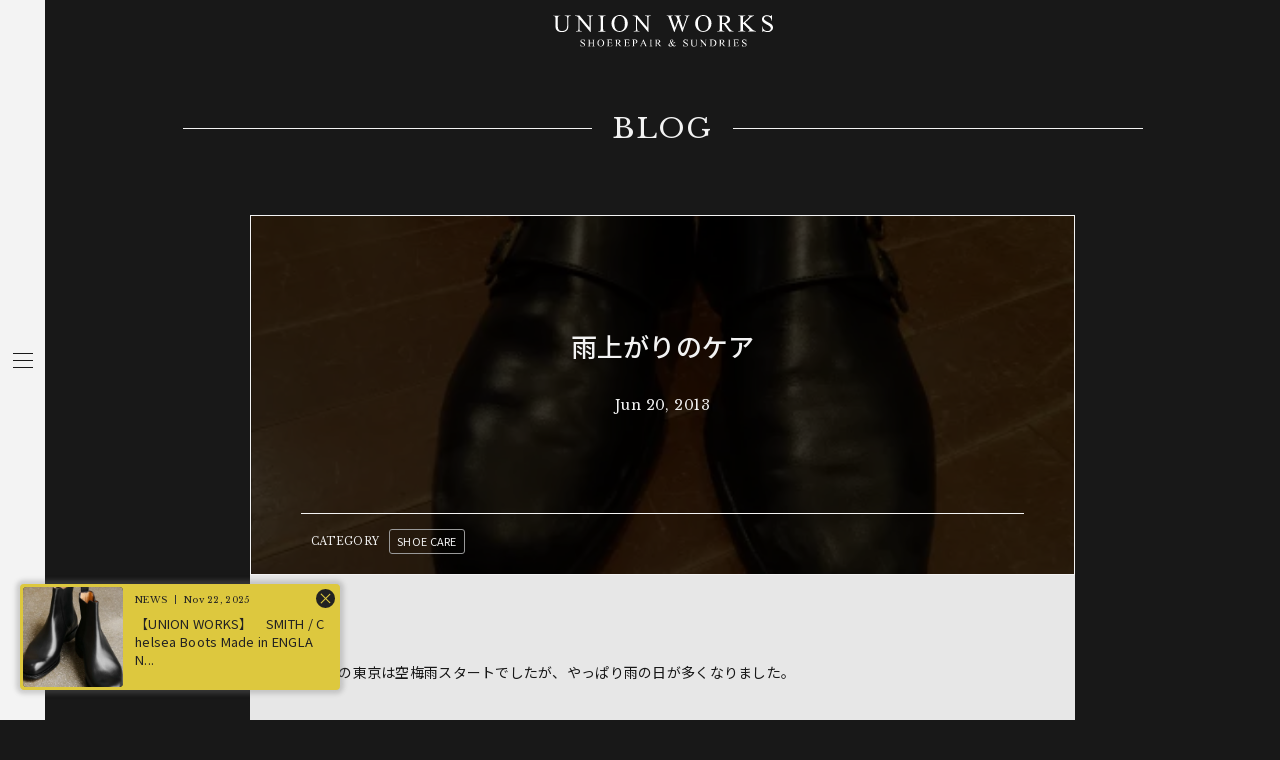

--- FILE ---
content_type: text/html; charset=UTF-8
request_url: https://www.union-works.co.jp/blog/article/%E3%82%B1%E3%82%A2%E7%94%A8%E5%93%81%E3%80%81%E3%83%A1%E3%83%B3%E3%83%86%E3%83%8A%E3%83%B3%E3%82%B9/22000/
body_size: 11076
content:
<!DOCTYPE html>
<html lang="ja">
<head>
<meta charset="UTF-8">
<meta name="viewport" content="width=1200">


<title>雨上がりのケア｜BLOG｜ユニオンワークス [ 靴修理、鞄修理 ]</title>
<meta name="description" content="&#160; 今年の東京は空梅雨スタートでしたが、やっぱり雨の日が多くなりました。 レザーソールには過酷なシーズン、ちょっと濡れた程度かなと油断していた..." />
<meta property="og:url" content="https://www.union-works.co.jp/blog/shoecare/22000/">
<meta property="og:title" content="雨上がりのケア｜BLOG｜ユニオンワークス [ 靴修理、鞄修理 ]">
<meta property="og:image" content="https://www.union-works.co.jp/fc2/blog-imgs-42.fc2.com/u/n/i/unionworks/DSC00274_20130615214810.jpg">
<meta property="og:type" content="article">
<meta property="og:description" content="&#160; 今年の東京は空梅雨スタートでしたが、やっぱり雨の日が多くなりました。 レザーソールには過酷なシーズン、ちょっと濡れた程度かなと油断していた...">
<meta property="og:site_name" content="UNION WORKS｜ユニオンワークス [ 靴修理、鞄修理 ]" />

<meta name="twitter:card" content="summary_large_image">
<meta name="twitter:site" content="@unionworks1996">

<link rel="icon" href="/image/favicon32.png" sizes="32x32"/>
<link rel="icon" href="/image/favicon192.png" sizes="192x192"/>
<link rel="apple-touch-icon" href="/image/favicon180.png"/>
<meta name="msapplication-TileImage" content="/image/favicon270.png"/>

<meta name='robots' content='max-image-preview:large' />
	<style>img:is([sizes="auto" i], [sizes^="auto," i]) { contain-intrinsic-size: 3000px 1500px }</style>
	<link rel='dns-prefetch' href='//www.googletagmanager.com' />
<style id='classic-theme-styles-inline-css' type='text/css'>
/*! This file is auto-generated */
.wp-block-button__link{color:#fff;background-color:#32373c;border-radius:9999px;box-shadow:none;text-decoration:none;padding:calc(.667em + 2px) calc(1.333em + 2px);font-size:1.125em}.wp-block-file__button{background:#32373c;color:#fff;text-decoration:none}
</style>
<style id='global-styles-inline-css' type='text/css'>
:root{--wp--preset--aspect-ratio--square: 1;--wp--preset--aspect-ratio--4-3: 4/3;--wp--preset--aspect-ratio--3-4: 3/4;--wp--preset--aspect-ratio--3-2: 3/2;--wp--preset--aspect-ratio--2-3: 2/3;--wp--preset--aspect-ratio--16-9: 16/9;--wp--preset--aspect-ratio--9-16: 9/16;--wp--preset--color--black: #000000;--wp--preset--color--cyan-bluish-gray: #abb8c3;--wp--preset--color--white: #ffffff;--wp--preset--color--pale-pink: #f78da7;--wp--preset--color--vivid-red: #cf2e2e;--wp--preset--color--luminous-vivid-orange: #ff6900;--wp--preset--color--luminous-vivid-amber: #fcb900;--wp--preset--color--light-green-cyan: #7bdcb5;--wp--preset--color--vivid-green-cyan: #00d084;--wp--preset--color--pale-cyan-blue: #8ed1fc;--wp--preset--color--vivid-cyan-blue: #0693e3;--wp--preset--color--vivid-purple: #9b51e0;--wp--preset--gradient--vivid-cyan-blue-to-vivid-purple: linear-gradient(135deg,rgba(6,147,227,1) 0%,rgb(155,81,224) 100%);--wp--preset--gradient--light-green-cyan-to-vivid-green-cyan: linear-gradient(135deg,rgb(122,220,180) 0%,rgb(0,208,130) 100%);--wp--preset--gradient--luminous-vivid-amber-to-luminous-vivid-orange: linear-gradient(135deg,rgba(252,185,0,1) 0%,rgba(255,105,0,1) 100%);--wp--preset--gradient--luminous-vivid-orange-to-vivid-red: linear-gradient(135deg,rgba(255,105,0,1) 0%,rgb(207,46,46) 100%);--wp--preset--gradient--very-light-gray-to-cyan-bluish-gray: linear-gradient(135deg,rgb(238,238,238) 0%,rgb(169,184,195) 100%);--wp--preset--gradient--cool-to-warm-spectrum: linear-gradient(135deg,rgb(74,234,220) 0%,rgb(151,120,209) 20%,rgb(207,42,186) 40%,rgb(238,44,130) 60%,rgb(251,105,98) 80%,rgb(254,248,76) 100%);--wp--preset--gradient--blush-light-purple: linear-gradient(135deg,rgb(255,206,236) 0%,rgb(152,150,240) 100%);--wp--preset--gradient--blush-bordeaux: linear-gradient(135deg,rgb(254,205,165) 0%,rgb(254,45,45) 50%,rgb(107,0,62) 100%);--wp--preset--gradient--luminous-dusk: linear-gradient(135deg,rgb(255,203,112) 0%,rgb(199,81,192) 50%,rgb(65,88,208) 100%);--wp--preset--gradient--pale-ocean: linear-gradient(135deg,rgb(255,245,203) 0%,rgb(182,227,212) 50%,rgb(51,167,181) 100%);--wp--preset--gradient--electric-grass: linear-gradient(135deg,rgb(202,248,128) 0%,rgb(113,206,126) 100%);--wp--preset--gradient--midnight: linear-gradient(135deg,rgb(2,3,129) 0%,rgb(40,116,252) 100%);--wp--preset--font-size--small: 13px;--wp--preset--font-size--medium: 20px;--wp--preset--font-size--large: 36px;--wp--preset--font-size--x-large: 42px;--wp--preset--spacing--20: 0.44rem;--wp--preset--spacing--30: 0.67rem;--wp--preset--spacing--40: 1rem;--wp--preset--spacing--50: 1.5rem;--wp--preset--spacing--60: 2.25rem;--wp--preset--spacing--70: 3.38rem;--wp--preset--spacing--80: 5.06rem;--wp--preset--shadow--natural: 6px 6px 9px rgba(0, 0, 0, 0.2);--wp--preset--shadow--deep: 12px 12px 50px rgba(0, 0, 0, 0.4);--wp--preset--shadow--sharp: 6px 6px 0px rgba(0, 0, 0, 0.2);--wp--preset--shadow--outlined: 6px 6px 0px -3px rgba(255, 255, 255, 1), 6px 6px rgba(0, 0, 0, 1);--wp--preset--shadow--crisp: 6px 6px 0px rgba(0, 0, 0, 1);}:where(.is-layout-flex){gap: 0.5em;}:where(.is-layout-grid){gap: 0.5em;}body .is-layout-flex{display: flex;}.is-layout-flex{flex-wrap: wrap;align-items: center;}.is-layout-flex > :is(*, div){margin: 0;}body .is-layout-grid{display: grid;}.is-layout-grid > :is(*, div){margin: 0;}:where(.wp-block-columns.is-layout-flex){gap: 2em;}:where(.wp-block-columns.is-layout-grid){gap: 2em;}:where(.wp-block-post-template.is-layout-flex){gap: 1.25em;}:where(.wp-block-post-template.is-layout-grid){gap: 1.25em;}.has-black-color{color: var(--wp--preset--color--black) !important;}.has-cyan-bluish-gray-color{color: var(--wp--preset--color--cyan-bluish-gray) !important;}.has-white-color{color: var(--wp--preset--color--white) !important;}.has-pale-pink-color{color: var(--wp--preset--color--pale-pink) !important;}.has-vivid-red-color{color: var(--wp--preset--color--vivid-red) !important;}.has-luminous-vivid-orange-color{color: var(--wp--preset--color--luminous-vivid-orange) !important;}.has-luminous-vivid-amber-color{color: var(--wp--preset--color--luminous-vivid-amber) !important;}.has-light-green-cyan-color{color: var(--wp--preset--color--light-green-cyan) !important;}.has-vivid-green-cyan-color{color: var(--wp--preset--color--vivid-green-cyan) !important;}.has-pale-cyan-blue-color{color: var(--wp--preset--color--pale-cyan-blue) !important;}.has-vivid-cyan-blue-color{color: var(--wp--preset--color--vivid-cyan-blue) !important;}.has-vivid-purple-color{color: var(--wp--preset--color--vivid-purple) !important;}.has-black-background-color{background-color: var(--wp--preset--color--black) !important;}.has-cyan-bluish-gray-background-color{background-color: var(--wp--preset--color--cyan-bluish-gray) !important;}.has-white-background-color{background-color: var(--wp--preset--color--white) !important;}.has-pale-pink-background-color{background-color: var(--wp--preset--color--pale-pink) !important;}.has-vivid-red-background-color{background-color: var(--wp--preset--color--vivid-red) !important;}.has-luminous-vivid-orange-background-color{background-color: var(--wp--preset--color--luminous-vivid-orange) !important;}.has-luminous-vivid-amber-background-color{background-color: var(--wp--preset--color--luminous-vivid-amber) !important;}.has-light-green-cyan-background-color{background-color: var(--wp--preset--color--light-green-cyan) !important;}.has-vivid-green-cyan-background-color{background-color: var(--wp--preset--color--vivid-green-cyan) !important;}.has-pale-cyan-blue-background-color{background-color: var(--wp--preset--color--pale-cyan-blue) !important;}.has-vivid-cyan-blue-background-color{background-color: var(--wp--preset--color--vivid-cyan-blue) !important;}.has-vivid-purple-background-color{background-color: var(--wp--preset--color--vivid-purple) !important;}.has-black-border-color{border-color: var(--wp--preset--color--black) !important;}.has-cyan-bluish-gray-border-color{border-color: var(--wp--preset--color--cyan-bluish-gray) !important;}.has-white-border-color{border-color: var(--wp--preset--color--white) !important;}.has-pale-pink-border-color{border-color: var(--wp--preset--color--pale-pink) !important;}.has-vivid-red-border-color{border-color: var(--wp--preset--color--vivid-red) !important;}.has-luminous-vivid-orange-border-color{border-color: var(--wp--preset--color--luminous-vivid-orange) !important;}.has-luminous-vivid-amber-border-color{border-color: var(--wp--preset--color--luminous-vivid-amber) !important;}.has-light-green-cyan-border-color{border-color: var(--wp--preset--color--light-green-cyan) !important;}.has-vivid-green-cyan-border-color{border-color: var(--wp--preset--color--vivid-green-cyan) !important;}.has-pale-cyan-blue-border-color{border-color: var(--wp--preset--color--pale-cyan-blue) !important;}.has-vivid-cyan-blue-border-color{border-color: var(--wp--preset--color--vivid-cyan-blue) !important;}.has-vivid-purple-border-color{border-color: var(--wp--preset--color--vivid-purple) !important;}.has-vivid-cyan-blue-to-vivid-purple-gradient-background{background: var(--wp--preset--gradient--vivid-cyan-blue-to-vivid-purple) !important;}.has-light-green-cyan-to-vivid-green-cyan-gradient-background{background: var(--wp--preset--gradient--light-green-cyan-to-vivid-green-cyan) !important;}.has-luminous-vivid-amber-to-luminous-vivid-orange-gradient-background{background: var(--wp--preset--gradient--luminous-vivid-amber-to-luminous-vivid-orange) !important;}.has-luminous-vivid-orange-to-vivid-red-gradient-background{background: var(--wp--preset--gradient--luminous-vivid-orange-to-vivid-red) !important;}.has-very-light-gray-to-cyan-bluish-gray-gradient-background{background: var(--wp--preset--gradient--very-light-gray-to-cyan-bluish-gray) !important;}.has-cool-to-warm-spectrum-gradient-background{background: var(--wp--preset--gradient--cool-to-warm-spectrum) !important;}.has-blush-light-purple-gradient-background{background: var(--wp--preset--gradient--blush-light-purple) !important;}.has-blush-bordeaux-gradient-background{background: var(--wp--preset--gradient--blush-bordeaux) !important;}.has-luminous-dusk-gradient-background{background: var(--wp--preset--gradient--luminous-dusk) !important;}.has-pale-ocean-gradient-background{background: var(--wp--preset--gradient--pale-ocean) !important;}.has-electric-grass-gradient-background{background: var(--wp--preset--gradient--electric-grass) !important;}.has-midnight-gradient-background{background: var(--wp--preset--gradient--midnight) !important;}.has-small-font-size{font-size: var(--wp--preset--font-size--small) !important;}.has-medium-font-size{font-size: var(--wp--preset--font-size--medium) !important;}.has-large-font-size{font-size: var(--wp--preset--font-size--large) !important;}.has-x-large-font-size{font-size: var(--wp--preset--font-size--x-large) !important;}
:where(.wp-block-post-template.is-layout-flex){gap: 1.25em;}:where(.wp-block-post-template.is-layout-grid){gap: 1.25em;}
:where(.wp-block-columns.is-layout-flex){gap: 2em;}:where(.wp-block-columns.is-layout-grid){gap: 2em;}
:root :where(.wp-block-pullquote){font-size: 1.5em;line-height: 1.6;}
</style>
<link rel='stylesheet' id='contact-form-7-css' href='https://www.union-works.co.jp/cp-bin/tool/wp-content/plugins/contact-form-7/includes/css/styles.css?ver=6.0.6' type='text/css' media='all' />

<!-- Site Kit によって追加された Google タグ（gtag.js）スニペット -->
<!-- Google アナリティクス スニペット (Site Kit が追加) -->
<script type="text/javascript" src="https://www.googletagmanager.com/gtag/js?id=GT-5NTCLT8Z" id="google_gtagjs-js" async></script>
<script type="text/javascript" id="google_gtagjs-js-after">
/* <![CDATA[ */
window.dataLayer = window.dataLayer || [];function gtag(){dataLayer.push(arguments);}
gtag("set","linker",{"domains":["www.union-works.co.jp"]});
gtag("js", new Date());
gtag("set", "developer_id.dZTNiMT", true);
gtag("config", "GT-5NTCLT8Z");
/* ]]> */
</script>
<link rel="https://api.w.org/" href="https://www.union-works.co.jp/wp-json/" /><link rel="alternate" title="JSON" type="application/json" href="https://www.union-works.co.jp/wp-json/wp/v2/posts/22000" /><link rel="alternate" title="oEmbed (JSON)" type="application/json+oembed" href="https://www.union-works.co.jp/wp-json/oembed/1.0/embed?url=https%3A%2F%2Fwww.union-works.co.jp%2Fblog%2Fshoecare%2F22000%2F" />
<link rel="alternate" title="oEmbed (XML)" type="text/xml+oembed" href="https://www.union-works.co.jp/wp-json/oembed/1.0/embed?url=https%3A%2F%2Fwww.union-works.co.jp%2Fblog%2Fshoecare%2F22000%2F&#038;format=xml" />
<meta name="generator" content="Site Kit by Google 1.170.0" /><meta name="google-site-verification" content="flyMmiMKi6SHXlm3_XDYL7LJXzlKGhCXY80srcAhXd4">
<link href="/styles/basic.css?124" rel="stylesheet" />
<link href="/styles/style.css?124" rel="stylesheet" />
<link href="/styles/pc.css?124" rel="stylesheet"/>
<link href="/styles/article_pc.css?124" rel="stylesheet"/>

<!-- Google tag (gtag.js) -->
<script async src="https://www.googletagmanager.com/gtag/js?id=G-ZFGSWD2RLQ"></script>
<script>
  window.dataLayer = window.dataLayer || [];
  function gtag(){dataLayer.push(arguments);}
  gtag('js', new Date());

  gtag('config', 'G-ZFGSWD2RLQ');
</script>

<link rel="preconnect" href="https://fonts.googleapis.com">
<link rel="preconnect" href="https://fonts.gstatic.com" crossorigin>
<link href="https://fonts.googleapis.com/css2?family=Libre+Baskerville&family=Noto+Sans+JP:wght@400;500&display=swap" rel="stylesheet">

</head>

<body class="article news single id-22000">
<div class="wrapper" id="wrapper">

<div class="block-notice " >

<div class="box-news-list inview fib id-57114">
<a href="https://www.union-works.co.jp/blog/information/57114/"><div class="block-image"><img class="lazyload" src="[data-uri]" data-src="/cp-bin/tool/wp-content/upload/2025/11/01234360-768x512.jpeg" /></div>
<div class="block-title">
<div class="block-title-date"><p class="en">Nov 22, 2025</p></div>
<h2><span>【UNION WORKS】　SMITH / Chelsea Boots Made in ENGLAND</span></h2>
</div>
<div class="block-text "><p>
高騰し続ける英国靴の中で、「手が届く一足」をつくりたい。その想いから生まれたUNIONWORKSオリジナルシリーズ。前回のJERMYN、RE...</p>
</div></a>
<div class="block-news-list-category ">
<ul class="box-category"><li><a href="https://www.union-works.co.jp/category/blog/information/">INFORMATION</a></li><li><a href="https://www.union-works.co.jp/category/blog/">BLOG</a></li><li><a href="https://www.union-works.co.jp/category/blog/brand/union-works-original/">Union Works Original</a></li></ul></div>

</div></div>
<style>.shop .block-shop-info-comment {padding-bottom: 10rem;}</style>

<header class="header">

<div class="block-hamburger-pc pc">
<div class="hamburger"><div class="box"><span></span><span></span><span></span></div></div>
</div>

</header>

<nav id="spnav" class="spnav">
<div class="spnav-inner">

<div class="block-hamburger ">
<div class="hamburger"><div class="box"><span></span><span></span><span></span></div></div>
</div>

<div class="block">

<div class="inner ">


<div class="block-menu-contents">

<h2 class="logo"><a href="/"><img src="/image/logo_b.svg" width="360" class="pc2"><img src="/image/logo_b_sp.svg" class="sp2"></a></h2>

<div class="box-menu-contents ">
<div class="menu-contents gd2s">

<div class="menu-contents1">
<h2 class="en">REPAIR</h2>
<ul>
<li class="menu-repair-mens"><a href="/repairs/mens/"><span class="en">MENS</span></a></li>
<li class="menu-repair-ladies"><a href="/repairs/ladies/"><span class="en">LADIES</span></a></li>
<li class="menu-repair-bag"><a href="/repairs/bag/"><span class="en">BAG&OTHERS</span></a></li>
<li class="menu-repair mt3 mt3s"><a href="/order_shop/"><span>来店の場合</span></a></li>
<li class="menu-repair"><a href="/order_delivery/"><span>配送の場合</span></a></li>
<li class="menu-repair"><a href="/contact/"><span>お問い合わせ</span></a></li>
<li class="menu-repair"><a href="https://union-works.my.salesforce-sites.com/" target="_blank"><span>カスタマー登録</span></a></li>
</ul>
</div>

<div class="menu-contents2">
<h2 class="en">BRAND</h2>
<ul class="en">
<li class="menu-onlinestore mb3 mb3s"><a href="https://unionworks.official.ec" target="_blank"><span>ONLINE STORE</span></a></li>

<li class="menu-brand"><a href="https://www.union-works.co.jp/brand/trickers/"><span>Tricker&#8217;s</span></a></li>
<li class="menu-brand"><a href="https://www.union-works.co.jp/brand/gzianogirling/"><span>GAZIANO&#038;GIRLING</span></a></li>
<li class="menu-brand"><a href="https://www.union-works.co.jp/brand/schnieder-riding-boots/"><span>SCHNIEDER RIDING BOOTS</span></a></li>
<li class="menu-brand"><a href="https://www.union-works.co.jp/brand/joseph-cheaney/"><span>JOSEPH CHEANEY</span></a></li>
<li class="menu-brand"><a href="https://www.union-works.co.jp/brand/sanders/"><span>SANDERS</span></a></li>
<li class="menu-brand"><a href="https://www.union-works.co.jp/brand/whites-boots/"><span>White&#8217;s Boots</span></a></li>
<li class="menu-brand"><a href="https://www.union-works.co.jp/brand/rutherfords/"><span>Rutherfords</span></a></li>
<li class="menu-brand"><a href="https://www.union-works.co.jp/brand/union-works-original/"><span>Union Works Original</span></a></li>
<li class="menu-brand"><a href="https://www.union-works.co.jp/brand/clothing-others/"><span>Clothing &#038; Others</span></a></li>
</ul>
</div>

<div class="menu-contents3">
<h2 class="en">OUR SHOP</h2>
<ul class="en">
<li class="menu-ourshop"><a href="/shibuya/"><span>SHIBUYA, </span><span class="sss ss_s">TOKYO</span></a></li>
<li class="menu-ourshop"><a href="/aoyama/"><span>AOYAMA, </span><span class="sss ss_s">TOKYO</span></a></li>
<li class="menu-ourshop"><a href="/ginza/"><span>GINZA, </span><span class="sss ss_s">TOKYO</span></a></li>
<li class="menu-ourshop"><a href="/shinjuku/"><span>SHINJUKU, </span><span class="sss ss_s">TOKYO</span></a></li>
<li class="menu-ourshop"><a href="/yokohama/"><span>YOKOHAMA, </span><span class="sss ss_s">KANAGAWA</span></a></li>
<li class="menu-ourshop"><a href="/takatsu/"><span>TAKATSU, </span><span class="sss ss_s">KANAGAWA</span></a></li>
</ul>
</div>

<div class="menu-contents4">
<ul class="en">
<li class="menu-about_us"><a href="/about_us/"><span>ABOUT US</span></a></li>
<li class="menu-blog"><a href="/category/blog/"><span>BLOG</span></a></li>
<li class="menu-contact"><a href="/contact_us/"><span>CONTACT</span></a></li>
<li class="menu-purchase_consignment_sales"><a href="/purchase_consignment_sales/"><span>PURCHASE &AMP; <br />CONSIGNMENT SALES</span></a></li>
<li class="menu-privacy_policy"><a href="/privacy_policy/"><span>PRIVACY POLICY</span></a></li>
</ul>

<div class="menu-sns mt3">
<ul class="en">
	<li class="menu-sns-instagram"><a href="https://www.instagram.com/unionworks_shoerepair/" target="_blank"><svg version="1.1" id="facebook.svg" xmlns="http://www.w3.org/2000/svg" xmlns:xlink="http://www.w3.org/1999/xlink" x="0px" y="0px" viewBox="0 0 113.4 113.4" style="enable-background:new 0 0 113.4 113.4;" xml:space="preserve"><g style="fill:#111;"><path d="M56.7,10.2c15.1,0,16.9,0.1,22.9,0.3c3.6,0,7.1,0.7,10.5,1.9c4.9,1.9,8.9,5.8,10.8,10.8c1.2,3.4,1.9,6.9,1.9,10.5c0.3,6,0.4,7.8,0.4,22.9s-0.1,16.9-0.4,22.9c0,3.6-0.7,7.1-1.9,10.5c-2,4.9-5.9,8.8-10.8,10.7c-3.4,1.3-6.9,1.9-10.5,1.9c-6,0.3-7.8,0.3-22.9,0.3s-16.9-0.1-22.9-0.3c-3.6,0-7.2-0.7-10.6-1.9c-2.5-0.9-4.7-2.4-6.5-4.2c-1.9-1.8-3.3-4.1-4.2-6.5c-1.2-3.4-1.9-6.9-2-10.5c-0.2-6-0.3-7.8-0.3-22.9s0.1-16.9,0.3-22.9c0.1-3.6,0.7-7.1,2-10.5c0.9-2.4,2.4-4.7,4.2-6.5c1.8-1.9,4-3.3,6.5-4.2c3.4-1.2,7-1.9,10.6-1.9C39.8,10.3,41.6,10.2,56.7,10.2 M56.7,0C41.3,0,39.4,0.1,33.3,0.3c-4.7,0.1-9.4,1-13.8,2.6C11.9,6,5.9,12,2.9,19.6c-1.6,4.4-2.5,9-2.6,13.7c-0.2,6-0.3,8-0.3,23.4S0.1,74,0.3,80.1c0.1,4.7,1,9.3,2.6,13.8c3,7.6,9,13.6,16.6,16.6c4.4,1.6,9.1,2.5,13.8,2.6c6,0.3,7.9,0.3,23.4,0.3S74,113.3,80,113c4.7-0.1,9.4-1,13.8-2.6c7.6-3,13.7-9,16.6-16.6c1.6-4.4,2.5-9,2.6-13.8c0.3-6,0.4-8,0.4-23.3c0-15.4-0.1-17.3-0.4-23.4c-0.1-4.7-0.9-9.3-2.6-13.7c-3-7.6-9-13.6-16.6-16.6c-4.4-1.7-9-2.6-13.8-2.7C74,0.1,72.1,0,56.7,0L56.7,0z M56.7,27.6c-16.1,0-29.1,13-29.2,29.1c0,16.1,13,29.1,29.1,29.1s29.1-13,29.2-29.1l0,0C85.8,40.6,72.8,27.6,56.7,27.6L56.7,27.6zM56.7,75.5c-10.4,0-18.9-8.4-18.9-18.9c0-10.4,8.5-18.9,18.9-18.9s18.9,8.4,18.9,18.9C75.6,67.1,67.1,75.5,56.7,75.5L56.7,75.5L56.7,75.5L56.7,75.5z M86.9,19.6c3.8,0,6.8,3,6.8,6.8s-3,6.8-6.8,6.8s-6.8-3-6.8-6.8S83.2,19.6,86.9,19.6L86.9,19.6z"/></g></svg><span>@unionworks_shoerepair</span></a></li>
	<li><a href="https://x.com/unionworks1996" target="_blank"><svg version="1.1" id="レイヤー_1" xmlns="http://www.w3.org/2000/svg" xmlns:xlink="http://www.w3.org/1999/xlink" x="0px"
	 y="0px" viewBox="0 0 1200 1227" style="enable-background:new 0 0 1200 1227;" xml:space="preserve"><g style="fill:#111;"><path d="M714.2,519.3L1160.9,0H1055L667.1,450.9L357.3,0H0l468.5,681.8L0,1226.4h105.9l409.6-476.2l327.2,476.2H1200L714.2,519.3
	L714.2,519.3z M569.2,687.8l-47.5-67.9L144,79.7h162.6l304.8,436l47.5,67.9l396.2,566.7H892.5L569.2,687.8L569.2,687.8z"/></g></svg><span>@unionworks1996</span></a></li>
	<li><a href="https://www.facebook.com/unionworks1996/" target="_blank"><svg version="1.1" id="facebook.svg" xmlns="http://www.w3.org/2000/svg" xmlns:xlink="http://www.w3.org/1999/xlink" x="0px" y="0px" viewBox="0 0 113.4 113.4" style="enable-background:new 0 0 113.4 113.4;" xml:space="preserve"><g style="fill:#111;"><path d="M56.7,0.9C25.7,0.9,0.5,26,0.5,57c0,28,20.5,51.3,47.4,55.5V73.3H33.7V57H48V44.7c0-14.1,8.4-21.8,21.2-21.8c6.1,0,12.6,1.1,12.6,1.1v13.8h-7.1c-7,0-9.2,4.3-9.2,8.8V57H81l-2.5,16.2h-13v39.2c26.8-4.2,47.4-27.4,47.4-55.5C112.8,26,87.7,0.9,56.7,0.9z"/></g></svg><span>@unionworks1996</span></a></li>
</ul>
</div>

</div>

</div>


</div>
</div>

</div>

</div>

</div><!-- spnav-inner -->

</nav>

<div class="container">

<div class="contents">
<main class="main ">

<div class="head-logo"><a href="/"><img src="/image/logo.svg" width="240" alt="UNION WORKS"></a></div>

<div class="title en" id="title">
<div class="inner">
<h2><a href="https://www.union-works.co.jp/category/blog/">BLOG</a></h2>
</div>
</div>


<article class="article-news gd3">
<div class="article-news-inner bg1 bg1s inview fib">

<div class="block-title" >
<div class="block-title-bg"><img src="/fc2/blog-imgs-42.fc2.com/u/n/i/unionworks/DSC00274_20130615214810.jpg"></div>
<div class="block-title-inner">

<h1 class="pc">雨上がりのケア</h1>
<h1 class="sp">雨上がりのケア</h1>


<div class="block-title-date"><p class="en">Jun 20, 2013</p></div>
</div>

<div class="block-news-list-category ">
<ul class="box-category"><li class="en">CATEGORY</li><li><a href="https://www.union-works.co.jp/category/blog/shoecare/">SHOE CARE</a></li></ul>
</div>

</div>

<div class="block-article-news note">
<p>&#160;<br />
今年の東京は空梅雨スタートでしたが、やっぱり雨の日が多くなりました。</p>
<p>レザーソールには過酷なシーズン、ちょっと濡れた程度かなと油断していたら、、、</p>
<p><img loading="lazy" decoding="async" src="/fc2/blog-imgs-42.fc2.com/u/n/i/unionworks/DSC00274_20130615214810.jpg" alt="DSC00274_20130615214810.jpg" border="0" width="448" height="336" />&#160;</p>
<p><img loading="lazy" decoding="async" src="/fc2/blog-imgs-42.fc2.com/u/n/i/unionworks/DSC00275_20130615214812.jpg" alt="DSC00275_20130615214812.jpg" border="0" width="448" height="336" />&#160;</p>
<p><img loading="lazy" decoding="async" src="/fc2/blog-imgs-42.fc2.com/u/n/i/unionworks/DSC00276_20130615214813.jpg" alt="DSC00276_20130615214813.jpg" border="0" width="448" height="336" />&#160;</p>
<p>つま先にシミが生じてしまいました・・・。</p>
<p>幸いにも、革の表面に白いシミが浮かび上がっただけでしたので、</p>
<p>この程度なら<span style="font-size: 12px;">簡単なケアで直ります。</span></p>
<p>今回は、全体が軽く濡れた場合に、ご自宅で出来るケアのご紹介です。</p>
<p>まずは、ブラシやウエスでざっとソール・ウェルト・アッパーの水滴・泥を</p>
<p>落としたり、拭き取ります。</p>
<p>汚れが酷い時はクリーナーを使用しますが、これ位なら必要なさそうです。</p>
<p><img loading="lazy" decoding="async" src="/fc2/blog-imgs-42.fc2.com/u/n/i/unionworks/DSC00278_20130615215611.jpg" alt="DSC00278_20130615215611.jpg" border="0" width="448" height="336" />&#160;</p>
<p><span style="font-size: 12px;">個人的にはこの時点で、シューツリーを入れます。</span></p>
<p>靴が濡れたり、湿気がこもっている場合は、吸湿性と通気性を優先させる為、</p>
<p>レッドシダーでニス仕上げしていないツリーを入れます。</p>
<p><img loading="lazy" decoding="async" src="/fc2/blog-imgs-42.fc2.com/u/n/i/unionworks/DSC00279_20130615215613.jpg" alt="DSC00279_20130615215613.jpg" border="0" width="448" height="336" />&#160;</p>
<p>右足のような立体的なツリーに比べると、左足の方が、通気性が良いように思います。</p>
<p>（靴が乾いたら、立体的なツリーを入れて形を整えます。）</p>
<p><img loading="lazy" decoding="async" src="/fc2/blog-imgs-42.fc2.com/u/n/i/unionworks/DSC00281_20130615215614.jpg" alt="DSC00281_20130615215614.jpg" border="0" width="448" height="336" />&#160;</p>
<p>ツリーを入れたら、乾きやすいように置いて、しばらく放置・・・。</p>
<p><img loading="lazy" decoding="async" src="/fc2/blog-imgs-42.fc2.com/u/n/i/unionworks/DSC00283.jpg" alt="DSC00283.jpg" border="0" width="448" height="336" />&#160;</p>
<p>濡れ加減で向きを変えたり、、、。</p>
<p><img loading="lazy" decoding="async" src="/fc2/blog-imgs-42.fc2.com/u/n/i/unionworks/DSC00284_20130615222852.jpg" alt="DSC00284_20130615222852.jpg" border="0" width="448" height="336" />&#160;</p>
<p>新聞紙を下に敷くと更に吸湿性が高まります。</p>
<p>革は乾燥する時に栄養と油分も抜けて、傷んでしまうので、</p>
<p>アッパーやソールが完全に乾ききる前に、クリームを塗り始めます。</p>
<p>（　まだちょっとしめってるかなぁ？くらいが目安です。　）</p>
<p><img loading="lazy" decoding="async" src="/fc2/blog-imgs-42.fc2.com/u/n/i/unionworks/DSC00285_20130615222853.jpg" alt="DSC00285_20130615222853.jpg" border="0" width="448" height="336" />&#160;</p>
<p>デリケートクリーム、色付きクリームの順番で塗ると保湿が高まるような・・・</p>
<p>気がして・・・</p>
<p>信じて・・・磨きます（笑）</p>
<p>極端に間違った事をしていなければ、自己流は大切だと思います。</p>
<p>やり慣れて、やり易いのが一番です♪♪</p>
<p>で、仕上がりはこちら！！</p>
<p><img loading="lazy" decoding="async" src="/fc2/blog-imgs-42.fc2.com/u/n/i/unionworks/DSC00292_20130615225206.jpg" alt="DSC00292_20130615225206.jpg" border="0" width="448" height="336" />&#160;</p>
<p>つま先の白いシミはすっかりきれいになり、</p>
<p><img loading="lazy" decoding="async" src="/fc2/blog-imgs-42.fc2.com/u/n/i/unionworks/DSC00289_20130615222854.jpg" alt="DSC00289_20130615222854.jpg" border="0" width="448" height="336" />&#160;&#160;</p>
<p>シックな黒靴に戻りました。</p>
<p>レザーソールはソールから水が染み込んでくるイメージが強いですが、</p>
<p>アッパーとウェルトの隙間からの方が水は侵入しやすいので、</p>
<p><img loading="lazy" decoding="async" src="/fc2/blog-imgs-42.fc2.com/u/n/i/unionworks/DSC00294_20130615225208.jpg" alt="DSC00294_20130615225208.jpg" border="0" width="448" height="336" />&#160;</p>
<p>普段からこの隙間に、クリームをしっかり塗り込むと耐水性が高まります。</p>
<p>後は、通気性のいい場所でしっかり乾かします。</p>
<p>次回の雨対策として、</p>
<p><img loading="lazy" decoding="async" src="/fc2/blog-imgs-42.fc2.com/u/n/i/unionworks/DSC00297.jpg" alt="DSC00297.jpg" border="0" width="448" height="336" />&#160;</p>
<p>アッパーに撥水スプレーを掛けたり、アウトソールにミンクオイルを塗っておくと準備万全です。</p>
<p>以上、個人的な方法ですが、この時季のお手入れにおススメです♪♪</p>
<p>お手入れに自信がない方、</p>
<p>軽く濡れた状態でない場合は、我々にお任せ下さい。</p>
<p>シミ、濡れた靴のケアはスピード対応が肝心なので、</p>
<p>出来る限り早くご連絡下さい！！</p>
<p>（　<a href="http://www.union-works.co.jp/shop/aoyama/">青山店</a>　藤澤　）</p>

</div>

</div>
</article>

<article class="news-list gd11 ">

<div class='yarpp yarpp-related yarpp-related-website yarpp-related-none yarpp-template-yarpp-template-uw'>
</div>

<div class="gd1s">


<div id="search">
<div class="block-search">
<div class="inner">


<div class="box-search ">
<div class="box-search-inner ">
<div class="inner">
<form role="search" method="get" action="https://www.union-works.co.jp">
<input name="s" id="s" type="text" placeholder="KEYWORD" value="" />
<input id="submit" type="submit" value="SEARCH" class="btn_search en">
</form>
</div>

<div class="popular_searches bb ">
<h3 class="en">POPULAR WORD</h3>

<ul>
<li><a href="https://www.union-works.co.jp/search/%E3%83%AC%E3%83%83%E3%83%89%E3%82%A6%E3%82%A3%E3%83%B3%E3%82%B0/">レッドウィング</a></li>
<li><a href="https://www.union-works.co.jp/search/%E3%83%88%E3%83%AA%E3%83%83%E3%82%AB%E3%83%BC%E3%82%BA/">トリッカーズ</a></li>
<li><a href="https://www.union-works.co.jp/search/alden/">alden</a></li>
<li><a href="https://www.union-works.co.jp/search/%E3%83%91%E3%83%A9%E3%83%96%E3%83%BC%E3%83%84/">パラブーツ</a></li>
<li><a href="https://www.union-works.co.jp/search/%E3%83%81%E3%83%A3%E3%83%BC%E3%83%81/">チャーチ</a></li>
<li><a href="https://www.union-works.co.jp/search/%E3%82%A8%E3%83%89%E3%83%AF%E3%83%BC%E3%83%89%E3%82%B0%E3%83%AA%E3%83%BC%E3%83%B3/">エドワードグリーン</a></li>
<li><a href="https://www.union-works.co.jp/search/%E3%82%AF%E3%83%A9%E3%83%BC%E3%82%AF%E3%82%B9/">クラークス</a></li>
<li><a href="https://www.union-works.co.jp/search/%E3%82%B8%E3%83%A7%E3%83%B3%E3%83%AD%E3%83%96/">ジョンロブ</a></li>
<li><a href="https://www.union-works.co.jp/search/%E3%82%AF%E3%83%AD%E3%82%B1%E3%83%83%E3%83%88/">クロケット</a></li>
<li><a href="https://www.union-works.co.jp/search/weston/">weston</a></li>
<li><a href="https://www.union-works.co.jp/search/%E3%83%80%E3%83%8A%E3%83%BC/">ダナー</a></li>
<li><a href="https://www.union-works.co.jp/search/GUIDI/">GUIDI</a></li>
<li><a href="https://www.union-works.co.jp/search/%E3%82%B5%E3%82%A4%E3%82%BA%E8%AA%BF%E6%95%B4/">サイズ調整</a></li>
<li><a href="https://www.union-works.co.jp/search/%E3%83%9C%E3%83%B3%E3%82%AF%E3%83%A9/">ボンクラ</a></li>
<li><a href="https://www.union-works.co.jp/search/%E3%82%B7%E3%83%A5%E3%83%8A%E3%82%A4%E3%83%80%E3%83%BC/">シュナイダー</a></li>
</ul>

</div>

</div>
</div><!-- box-search -->

</div>
</div>
</div><!-- #search -->

<style>
.box-search button{
border: none;
background: none;
color: #fff;
padding: 0;
font-size: inherit;
cursor: pointer;
}
</style>
<div class="block-news-category mt4">
<div class="block-news-category-inner ">
<h3 class="en">CATEGORY</h3>
<div class="bb ">
<ul class="ul-1 cat-blundstone"><li class="li-1 id-124"><a href="https://www.union-works.co.jp/category/blundstone/" class="arrow arrow2"><span class="en">Blundstone</span></a></li></ul><ul class="ul-1 cat-blog"><li class="li-1 id-23"><a href="https://www.union-works.co.jp/category/blog/" class="arrow arrow2"><span class="en">BLOG</span></a></li><li class="cat-child"><ul class="ul-2 cat-child-blog"><li class="li-2 id-1"><a href="https://www.union-works.co.jp/category/blog/information/" class="arrow arrow2"><span class="en">INFORMATION</span><span class="sss sss_s"> - お知らせ</span></a></li><li class="li-2 id-29"><a href="https://www.union-works.co.jp/category/blog/mens-repair/" class="arrow arrow2"><span class="en">MEN'S REPAIR</span><span class="sss sss_s"> - メンズ靴修理</span></a><div class="btn-cat-open" id="cat-child2-29"></div></li><li class="li-2 id-34"><a href="https://www.union-works.co.jp/category/blog/ladies-repair/" class="arrow arrow2"><span class="en">LADIES REPAIR</span><span class="sss sss_s"> - レディース靴修理</span></a><div class="btn-cat-open" id="cat-child2-34"></div></li><li class="li-2 id-46"><a href="https://www.union-works.co.jp/category/blog/bag-others-repair/" class="arrow arrow2"><span class="en">BAG &amp; OTHERS REPAIR</span><span class="sss sss_s"> - その他修理</span></a><div class="btn-cat-open" id="cat-child2-46"></div></li><li class="li-2 id-53"><a href="https://www.union-works.co.jp/category/blog/brand/" class="arrow arrow2"><span class="en">BRAND</span><span class="sss sss_s"> - 販売商品</span></a><div class="btn-cat-open" id="cat-child2-53"></div></li><li class="li-2 id-14"><a href="https://www.union-works.co.jp/category/blog/media/" class="arrow arrow2"><span class="en">MEDIA</span><span class="sss sss_s"> - メディア掲載</span></a></li><li class="li-2 id-39"><a href="https://www.union-works.co.jp/category/blog/shoecare/" class="arrow arrow2"><span class="en">SHOE CARE</span><span class="sss sss_s"> - ケア用品、メンテナンス</span></a></li><li class="li-2 id-69"><a href="https://www.union-works.co.jp/category/blog/article/" class="arrow arrow2"><span class="en">ARTICLE</span><span class="sss sss_s"> - その他の記事</span></a><div class="btn-cat-open" id="cat-child2-69"></div></li></ul></li></ul></div>
<div class="block-news-category-child2 cat-child2-29"><h4><span class="en">MEN'S REPAIR</span><span class="sss sss_s"> - メンズ靴修理</span></h4><ul class="ul-3 box-category"><li class="li-3"><a href="https://www.union-works.co.jp/category/blog/mens-repair/whites/">White's</a></li><li class="li-3"><a href="https://www.union-works.co.jp/category/blog/mens-repair/wesco/">wesco</a></li><li class="li-3"><a href="https://www.union-works.co.jp/category/blog/mens-repair/clarks/">Clarks</a></li><li class="li-3"><a href="https://www.union-works.co.jp/category/blog/mens-repair/jutta-neumann/">JUTTA NEUMANN</a></li><li class="li-3"><a href="https://www.union-works.co.jp/category/blog/mens-repair/rick-owens/">Rick Owens</a></li><li class="li-3"><a href="https://www.union-works.co.jp/category/blog/mens-repair/birkenstock/">BIRKENSTOCK</a></li><li class="li-3"><a href="https://www.union-works.co.jp/category/blog/mens-repair/rolling-dub-trio/">Rolling Dub Trio</a></li><li class="li-3"><a href="https://www.union-works.co.jp/category/blog/mens-repair/sneakers-repair/">Sneakers Repair</a></li><li class="li-3"><a href="https://www.union-works.co.jp/category/blog/mens-repair/danner/">Danner</a></li><li class="li-3"><a href="https://www.union-works.co.jp/category/blog/mens-repair/converse/">CONVERSE</a></li><li class="li-3"><a href="https://www.union-works.co.jp/category/blog/mens-repair/sanders-mens-repair/">Sanders</a></li><li class="li-3"><a href="https://www.union-works.co.jp/category/blog/mens-repair/gucci/">GUCCI</a></li><li class="li-3"><a href="https://www.union-works.co.jp/category/blog/mens-repair/ferragamo/">FERRAGAMO</a></li><li class="li-3"><a href="https://www.union-works.co.jp/category/blog/mens-repair/tods-mens-repair/">TOD‘s</a></li><li class="li-3"><a href="https://www.union-works.co.jp/category/blog/mens-repair/lloyd-footwear/">Lloyd Footwear</a></li><li class="li-3"><a href="https://www.union-works.co.jp/category/blog/mens-repair/jalan-sriwijaya/">Jalan Sriwijaya</a></li><li class="li-3"><a href="https://www.union-works.co.jp/category/blog/mens-repair/hermes-mens-repair/">HERMES</a></li><li class="li-3"><a href="https://www.union-works.co.jp/category/blog/mens-repair/berluti-mens-repair/">Berluti</a></li><li class="li-3"><a href="https://www.union-works.co.jp/category/blog/mens-repair/le-yuccas/">Le Yucca’s</a></li><li class="li-3"><a href="https://www.union-works.co.jp/category/blog/mens-repair/repair-trickers/">Tricker's</a></li><li class="li-3"><a href="https://www.union-works.co.jp/category/blog/mens-repair/repair-edward-green/">Edward Green</a></li><li class="li-3"><a href="https://www.union-works.co.jp/category/blog/mens-repair/crockettjones/">Crockett&amp;Jones</a></li><li class="li-3"><a href="https://www.union-works.co.jp/category/blog/mens-repair/churchs-mens-repair/">Church's</a></li><li class="li-3"><a href="https://www.union-works.co.jp/category/blog/mens-repair/repair-schnieder-riding-boots/">SCHNIEDER RIDING BOOTS</a></li><li class="li-3"><a href="https://www.union-works.co.jp/category/blog/mens-repair/alden/">Alden</a></li><li class="li-3"><a href="https://www.union-works.co.jp/category/blog/mens-repair/red-wing/">Red Wing</a></li><li class="li-3"><a href="https://www.union-works.co.jp/category/blog/mens-repair/j-m-weston/">J.M.WESTON</a></li><li class="li-3"><a href="https://www.union-works.co.jp/category/blog/mens-repair/paraboot/">Paraboot</a></li><li class="li-3"><a href="https://www.union-works.co.jp/category/blog/mens-repair/guidi-carpe-diem/">GUIDI, CARPE DIEM</a></li><li class="li-3"><a href="https://www.union-works.co.jp/category/blog/mens-repair/other-shoes-boots/">Other Shoes &amp; Boots</a></li><li class="li-3"><a href="https://www.union-works.co.jp/category/blog/mens-repair/all-soles/">ALL SOLES</a></li><li class="li-3"><a href="https://www.union-works.co.jp/category/blog/mens-repair/special/">SPECIAL</a></li></ul></div><div class="block-news-category-child2 cat-child2-34"><h4><span class="en">LADIES REPAIR</span><span class="sss sss_s"> - レディース靴修理</span></h4><ul class="ul-3 box-category"><li class="li-3"><a href="https://www.union-works.co.jp/category/blog/ladies-repair/stellamccartney/">STELLAMcCARTNEY</a></li><li class="li-3"><a href="https://www.union-works.co.jp/category/blog/ladies-repair/louis-vuitton/">LOUIS VUITTON</a></li><li class="li-3"><a href="https://www.union-works.co.jp/category/blog/ladies-repair/j-m-weston-ladies-repair/">J.M.WESTON</a></li><li class="li-3"><a href="https://www.union-works.co.jp/category/blog/ladies-repair/tods/">TOD'S</a></li><li class="li-3"><a href="https://www.union-works.co.jp/category/blog/ladies-repair/celine/">CELINE</a></li><li class="li-3"><a href="https://www.union-works.co.jp/category/blog/ladies-repair/hermes/">HERMES</a></li><li class="li-3"><a href="https://www.union-works.co.jp/category/blog/ladies-repair/sneakers/">Sneakers</a></li><li class="li-3"><a href="https://www.union-works.co.jp/category/blog/ladies-repair/trickers-ladies-repair/">Tricker's</a></li><li class="li-3"><a href="https://www.union-works.co.jp/category/blog/ladies-repair/prada/">PRADA</a></li><li class="li-3"><a href="https://www.union-works.co.jp/category/blog/ladies-repair/churchs-ladies-repair/">Church's</a></li><li class="li-3"><a href="https://www.union-works.co.jp/category/blog/ladies-repair/carmina/">CARMINA</a></li><li class="li-3"><a href="https://www.union-works.co.jp/category/blog/ladies-repair/margiela/">Margiela</a></li><li class="li-3"><a href="https://www.union-works.co.jp/category/blog/ladies-repair/christian-louboutin/">Christian Louboutin</a></li><li class="li-3"><a href="https://www.union-works.co.jp/category/blog/ladies-repair/repetto/">Repetto</a></li><li class="li-3"><a href="https://www.union-works.co.jp/category/blog/ladies-repair/sartore/">SARTORE</a></li><li class="li-3"><a href="https://www.union-works.co.jp/category/blog/ladies-repair/boots/">Boots</a></li><li class="li-3"><a href="https://www.union-works.co.jp/category/blog/ladies-repair/sandals/">Sandals</a></li></ul></div><div class="block-news-category-child2 cat-child2-46"><h4><span class="en">BAG &amp; OTHERS REPAIR</span><span class="sss sss_s"> - その他修理</span></h4><ul class="ul-3 box-category"><li class="li-3"><a href="https://www.union-works.co.jp/category/blog/bag-others-repair/loewe/">LOEWE</a></li><li class="li-3"><a href="https://www.union-works.co.jp/category/blog/bag-others-repair/whitehouse-cox/">Whitehouse Cox</a></li></ul></div><div class="block-news-category-child2 cat-child2-53"><h4><span class="en">BRAND</span><span class="sss sss_s"> - 販売商品</span></h4><ul class="ul-3 box-category"><li class="li-3"><a href="https://www.union-works.co.jp/category/blog/brand/gzianogirling/">GZIANO&amp;GIRLING</a></li><li class="li-3"><a href="https://www.union-works.co.jp/category/blog/brand/trickers/">Tricker’s</a></li><li class="li-3"><a href="https://www.union-works.co.jp/category/blog/brand/ladies-trickers/">Ladies Tricker’s</a></li><li class="li-3"><a href="https://www.union-works.co.jp/category/blog/brand/joseph-cheaney/">Joseph Cheaney</a></li><li class="li-3"><a href="https://www.union-works.co.jp/category/blog/brand/churchs/">Church's</a></li><li class="li-3"><a href="https://www.union-works.co.jp/category/blog/brand/schnieder-riding-boots/">SCHNIEDER RIDING BOOTS</a></li><li class="li-3"><a href="https://www.union-works.co.jp/category/blog/brand/sanders/">SANDERS</a></li><li class="li-3"><a href="https://www.union-works.co.jp/category/blog/brand/edward-green/">Edward Green</a></li><li class="li-3"><a href="https://www.union-works.co.jp/category/blog/brand/union-works-original/">Union Works Original</a></li><li class="li-3"><a href="https://www.union-works.co.jp/category/blog/brand/whites-boots/">White's Boots</a></li><li class="li-3"><a href="https://www.union-works.co.jp/category/blog/brand/rutherfords/">Rutherfords</a></li><li class="li-3"><a href="https://www.union-works.co.jp/category/blog/brand/other-shoes/">Other Shoes</a></li><li class="li-3"><a href="https://www.union-works.co.jp/category/blog/brand/clothing-others/">Clothing &amp; Others</a></li></ul></div><div class="block-news-category-child2 cat-child2-69"><h4><span class="en">ARTICLE</span><span class="sss sss_s"> - その他の記事</span></h4><ul class="ul-3 box-category"><li class="li-3"><a href="https://www.union-works.co.jp/category/blog/article/%e4%bf%ae%e7%90%86%e6%9d%90%e6%96%99/">修理材料</a></li><li class="li-3"><a href="https://www.union-works.co.jp/category/blog/article/%e5%ba%97%e8%88%97%e3%80%81%e3%82%b9%e3%82%bf%e3%83%83%e3%83%95%e7%b4%b9%e4%bb%8b/">店舗、スタッフ紹介</a></li><li class="li-3"><a href="https://www.union-works.co.jp/category/blog/article/%e6%97%a5%e3%80%85%e3%81%ae%e5%87%ba%e6%9d%a5%e4%ba%8b/">日々の出来事</a></li></ul></div></div>
</div>
</div>

</article>

</main>




<div class="footer-contact">
<div class="block-bg bg2 pc"></div>
<h2 class="en"><div><a href="/contact_us/">CONTACT</a></div></h2>
<p>修理方法や概算のお見積り、商品についてのご質問など<br class="sp" />お気軽にお問合せください。</p>
<ul class="en">
<li class="mail"><a href="/contact_us/"><div class="box">CONTACT US</div></a></li>
<li class="mail"><a href="mailto:contact@union-works.co.jp"><div class="box">contact@union-works.co.jp</div></a></li>
</ul>

<p class="specialty_only delivery_address">
ご配送先<br />
〒213-0001　神奈川県川崎市高津区溝口6-2-1<br />
UNION WORKS FACTORY
</p>

</div>

<footer class="footer" id="footer">
<div class="block-sns">
<ul>
	<li><a href="https://www.instagram.com/unionworks_shoerepair/" target="_blank"><svg version="1.1" id="facebook.svg" xmlns="http://www.w3.org/2000/svg" xmlns:xlink="http://www.w3.org/1999/xlink" x="0px"
	 y="0px" viewBox="0 0 113.4 113.4" style="enable-background:new 0 0 113.4 113.4;" xml:space="preserve"><g style="fill:#FFFFFF;"><path d="M56.7,10.2c15.1,0,16.9,0.1,22.9,0.3c3.6,0,7.1,0.7,10.5,1.9c4.9,1.9,8.9,5.8,10.8,10.8
	c1.2,3.4,1.9,6.9,1.9,10.5c0.3,6,0.4,7.8,0.4,22.9s-0.1,16.9-0.4,22.9c0,3.6-0.7,7.1-1.9,10.5c-2,4.9-5.9,8.8-10.8,10.7
	c-3.4,1.3-6.9,1.9-10.5,1.9c-6,0.3-7.8,0.3-22.9,0.3s-16.9-0.1-22.9-0.3c-3.6,0-7.2-0.7-10.6-1.9c-2.5-0.9-4.7-2.4-6.5-4.2
	c-1.9-1.8-3.3-4.1-4.2-6.5c-1.2-3.4-1.9-6.9-2-10.5c-0.2-6-0.3-7.8-0.3-22.9s0.1-16.9,0.3-22.9c0.1-3.6,0.7-7.1,2-10.5
	c0.9-2.4,2.4-4.7,4.2-6.5c1.8-1.9,4-3.3,6.5-4.2c3.4-1.2,7-1.9,10.6-1.9C39.8,10.3,41.6,10.2,56.7,10.2 M56.7,0
	C41.3,0,39.4,0.1,33.3,0.3c-4.7,0.1-9.4,1-13.8,2.6C11.9,6,5.9,12,2.9,19.6c-1.6,4.4-2.5,9-2.6,13.7c-0.2,6-0.3,8-0.3,23.4
	S0.1,74,0.3,80.1c0.1,4.7,1,9.3,2.6,13.8c3,7.6,9,13.6,16.6,16.6c4.4,1.6,9.1,2.5,13.8,2.6c6,0.3,7.9,0.3,23.4,0.3S74,113.3,80,113
	c4.7-0.1,9.4-1,13.8-2.6c7.6-3,13.7-9,16.6-16.6c1.6-4.4,2.5-9,2.6-13.8c0.3-6,0.4-8,0.4-23.3c0-15.4-0.1-17.3-0.4-23.4
	c-0.1-4.7-0.9-9.3-2.6-13.7c-3-7.6-9-13.6-16.6-16.6c-4.4-1.7-9-2.6-13.8-2.7C74,0.1,72.1,0,56.7,0L56.7,0z M56.7,27.6
	c-16.1,0-29.1,13-29.2,29.1c0,16.1,13,29.1,29.1,29.1s29.1-13,29.2-29.1l0,0C85.8,40.6,72.8,27.6,56.7,27.6L56.7,27.6z M56.7,75.5
	c-10.4,0-18.9-8.4-18.9-18.9c0-10.4,8.5-18.9,18.9-18.9s18.9,8.4,18.9,18.9C75.6,67.1,67.1,75.5,56.7,75.5L56.7,75.5L56.7,75.5
	L56.7,75.5z M86.9,19.6c3.8,0,6.8,3,6.8,6.8s-3,6.8-6.8,6.8s-6.8-3-6.8-6.8S83.2,19.6,86.9,19.6L86.9,19.6z"/></g></svg></a></li>
	<li><a href="https://x.com/unionworks1996" target="_blank"><svg version="1.1" id="レイヤー_1" xmlns="http://www.w3.org/2000/svg" xmlns:xlink="http://www.w3.org/1999/xlink" x="0px"
	 y="0px" viewBox="0 0 1200 1227" style="enable-background:new 0 0 1200 1227;" xml:space="preserve"><g style="fill:#FFFFFF;"><path d="M714.2,519.3L1160.9,0H1055L667.1,450.9L357.3,0H0l468.5,681.8L0,1226.4h105.9l409.6-476.2l327.2,476.2H1200L714.2,519.3
	L714.2,519.3z M569.2,687.8l-47.5-67.9L144,79.7h162.6l304.8,436l47.5,67.9l396.2,566.7H892.5L569.2,687.8L569.2,687.8z"/></g></svg></a></li>
	<li><a href="https://www.facebook.com/unionworks1996/" target="_blank"><svg version="1.1" id="facebook.svg" xmlns="http://www.w3.org/2000/svg" xmlns:xlink="http://www.w3.org/1999/xlink" x="0px"
	 y="0px" viewBox="0 0 113.4 113.4" style="enable-background:new 0 0 113.4 113.4;" xml:space="preserve"><g style="fill:#FFFFFF;"><path d="M56.7,0.9C25.7,0.9,0.5,26,0.5,57c0,28,20.5,51.3,47.4,55.5V73.3H33.7V57H48V44.7c0-14.1,8.4-21.8,21.2-21.8
		c6.1,0,12.6,1.1,12.6,1.1v13.8h-7.1c-7,0-9.2,4.3-9.2,8.8V57H81l-2.5,16.2h-13v39.2c26.8-4.2,47.4-27.4,47.4-55.5
		C112.8,26,87.7,0.9,56.7,0.9z"/></g></svg></a></li>
</ul>
</div>
<div class="copyright en"><p>COPYRIGHT &copy; UNION WORKS. ALL RIGHTS RESERVED.</p></div>
</footer>
</div><!-- container -->

</div><!-- wrapper -->

<script src="https://ajax.googleapis.com/ajax/libs/jquery/2.1.3/jquery.min.js"></script>
<script src="/scripts/jquery.easing.min.js"></script>
<script src="/scripts/basic.js?124" /></script>
<script src="/scripts/pc.js?124" /></script>
<script src="/scripts/lazysizes.min.js"></script>
<script type="speculationrules">
{"prefetch":[{"source":"document","where":{"and":[{"href_matches":"\/*"},{"not":{"href_matches":["\/cp-bin\/tool\/wp-*.php","\/cp-bin\/tool\/wp-admin\/*","\/cp-bin\/tool\/wp-content\/upload\/*","\/cp-bin\/tool\/wp-content\/*","\/cp-bin\/tool\/wp-content\/plugins\/*","\/cp-bin\/tool\/wp-content\/themes\/unionworks1.3.0\/*","\/*\\?(.+)"]}},{"not":{"selector_matches":"a[rel~=\"nofollow\"]"}},{"not":{"selector_matches":".no-prefetch, .no-prefetch a"}}]},"eagerness":"conservative"}]}
</script>
<script type="text/javascript" src="https://www.union-works.co.jp/cp-bin/tool/wp-includes/js/dist/hooks.min.js?ver=4d63a3d491d11ffd8ac6" id="wp-hooks-js"></script>
<script type="text/javascript" src="https://www.union-works.co.jp/cp-bin/tool/wp-includes/js/dist/i18n.min.js?ver=5e580eb46a90c2b997e6" id="wp-i18n-js"></script>
<script type="text/javascript" id="wp-i18n-js-after">
/* <![CDATA[ */
wp.i18n.setLocaleData( { 'text direction\u0004ltr': [ 'ltr' ] } );
/* ]]> */
</script>
<script type="text/javascript" src="https://www.union-works.co.jp/cp-bin/tool/wp-content/plugins/contact-form-7/includes/swv/js/index.js?ver=6.0.6" id="swv-js"></script>
<script type="text/javascript" id="contact-form-7-js-translations">
/* <![CDATA[ */
( function( domain, translations ) {
	var localeData = translations.locale_data[ domain ] || translations.locale_data.messages;
	localeData[""].domain = domain;
	wp.i18n.setLocaleData( localeData, domain );
} )( "contact-form-7", {"translation-revision-date":"2025-04-11 06:42:50+0000","generator":"GlotPress\/4.0.1","domain":"messages","locale_data":{"messages":{"":{"domain":"messages","plural-forms":"nplurals=1; plural=0;","lang":"ja_JP"},"This contact form is placed in the wrong place.":["\u3053\u306e\u30b3\u30f3\u30bf\u30af\u30c8\u30d5\u30a9\u30fc\u30e0\u306f\u9593\u9055\u3063\u305f\u4f4d\u7f6e\u306b\u7f6e\u304b\u308c\u3066\u3044\u307e\u3059\u3002"],"Error:":["\u30a8\u30e9\u30fc:"]}},"comment":{"reference":"includes\/js\/index.js"}} );
/* ]]> */
</script>
<script type="text/javascript" id="contact-form-7-js-before">
/* <![CDATA[ */
var wpcf7 = {
    "api": {
        "root": "https:\/\/www.union-works.co.jp\/wp-json\/",
        "namespace": "contact-form-7\/v1"
    }
};
/* ]]> */
</script>
<script type="text/javascript" src="https://www.union-works.co.jp/cp-bin/tool/wp-content/plugins/contact-form-7/includes/js/index.js?ver=6.0.6" id="contact-form-7-js"></script>
<script type="text/javascript" id="wp_slimstat-js-extra">
/* <![CDATA[ */
var SlimStatParams = {"ajaxurl":"https:\/\/www.union-works.co.jp\/cp-bin\/tool\/wp-admin\/admin-ajax.php","baseurl":"\/","dnt":"noslimstat,ab-item","ci":"YTo0OntzOjEyOiJjb250ZW50X3R5cGUiO3M6NDoicG9zdCI7czo4OiJjYXRlZ29yeSI7czoyOiIzOSI7czoxMDoiY29udGVudF9pZCI7aToyMjAwMDtzOjY6ImF1dGhvciI7czo1OiJnaW56YSI7fQ--.8f5b143720b93dcc80a58e5c34d27687"};
/* ]]> */
</script>
<script defer type="text/javascript" src="https://www.union-works.co.jp/cp-bin/tool/wp-content/plugins/wp-slimstat/wp-slimstat.min.js?ver=5.2.13" id="wp_slimstat-js"></script>

</body>
</html>



--- FILE ---
content_type: text/html; charset=UTF-8
request_url: https://www.union-works.co.jp/cp-bin/tool/wp-admin/admin-ajax.php
body_size: -21
content:
3046499.a37b65b4b9d01849af5ad629f38370ba

--- FILE ---
content_type: text/css
request_url: https://www.union-works.co.jp/styles/basic.css?124
body_size: 494
content:
@charset "utf-8";

html,
body{
  width:100%;
}
body{
margin:0;
padding:0;
font-feature-settings : "pkna";
-webkit-text-size-adjust: 100%;
}
*, *:before, *:after {
    -webkit-box-sizing: border-box;
       -moz-box-sizing: border-box;
         -o-box-sizing: border-box;
        -ms-box-sizing: border-box;
            box-sizing: border-box;
}

img{border:none; height:auto;}

/* ##### Ohters ##### */

.clearfix:after {
  content: ".";
  display: block;
  height: 0;
  clear: both;
  visibility: hidden;
}

.clearfix { display: inline-table; }

/* Hides from IE-mac \*/
* html .clearfix { height: 1%; }
.clearfix { display: block; }
/* End hide from IE-mac */


/* ##### note ##### */

.note h1,
.note h2,
.note h3,
.note h4,
.note h5,
.note h6 {margin-top:1.6em; font-size: 1.5em; font-weight: 500;}
.note h1+p,
.note h2+p,
.note h3+p,
.note h4+p,
.note h5+p,
.note h6+p{margin-top:1em;}
.note h1+ul,
.note h2+ul,
.note h3+ul,
.note h4+ul,
.note h5+ul,
.note h6+ul{margin-top:1em;}
.note h1+figure,
.note h2+figure,
.note h3+figure,
.note h4+figure,
.note h5+figure,
.note h6+figure {margin-top:1.4em;}
.note p {line-height: 1.8}
.note p,
.note ul,
.note figure {margin-top:2.2em;}
.note img{max-width: 100%;}
.note *:first-child{margin-top:0;}
.note figcaption{font-size: .9em; margin-top: .2rem;}
.note ul li{display: flex;}
.note ul li+li{ padding-top: .4em;}
.note ul li:before{content: '・'; margin-right: .4em; }
.note ul.attention li:before{content: '※';}
.note ul.normal li:before{display: none;}


.note h1+.wp-caption,
.note h2+.wp-caption,
.note h3+.wp-caption,
.note h4+.wp-caption,
.note h5+.wp-caption,
.note h6+.wp-caption {margin-top:1.4em;}
.note .wp-caption{margin-top: 2.2em; max-width: 100%;}
.note .wp-caption .wp-caption-text{font-size: .8em; margin-top: .2em;}

--- FILE ---
content_type: text/css
request_url: https://www.union-works.co.jp/styles/style.css?124
body_size: 8925
content:
@charset "utf-8";

html{font-size:2.66vw;}

body{
-webkit-font-smoothing: antialiased;
background:#181818;
color:#e2e2e2;
font-size:1.4rem;
font-weight: 400;
line-height:1.6;
letter-spacing: 0.02em;
font-family: 'Noto Sans JP',"游ゴシック" , "Yu Gothic" , "游ゴシック体" , "YuGothic" ,"ヒラギノ角ゴ Pro W3" , "Hiragino Kaku Gothic Pro" , "Meiryo UI" , "メイリオ" , Meiryo , "ＭＳ Ｐゴシック" , "MS PGothic" , sans-serif;
}
input:matches([type="button"], [type="submit"], [type="reset"]), input[type="file"]::-webkit-file-upload-button, button{
font-family: 'Noto Sans JP',"游ゴシック" , "Yu Gothic" , "游ゴシック体" , "YuGothic" ,"ヒラギノ角ゴ Pro W3" , "Hiragino Kaku Gothic Pro" , "Meiryo UI" , "メイリオ" , Meiryo , "ＭＳ Ｐゴシック" , "MS PGothic" , sans-serif;
}
.en{
font-family: 'Libre Baskerville','Yu Mincho',YuMincho, serif;
letter-spacing: 0.03em;
}
body.active{overflow: hidden;}
.wrapper.active{overflow: hidden;}
a{color:#181818; text-decoration: none}
.bb a{color:#f3f3f3; }
.bb a.ul{border-color:#f3f3f3; }


span.ul{
   text-decoration: none;
   border-bottom: 1px solid #999;
   padding-bottom:0;
}
a.ul,
p.ul,
.box-news a{
   text-decoration: none;
   border-bottom: 1px solid #181818;
   padding-bottom:0;
}
.note a{border-bottom: 1px solid #181818;}
.repair-description a{border-bottom: 1px solid #181818; -webkit-transition: .2s;transition: .2s; position: relative; /*margin-left: 1.4rem;*/}
.repair-description a::after{
/*    content: "";
    position: absolute;
    top: .8rem;
    left: -1.4rem;
    width: .7rem;
    height: .7rem;
    border-top: 1px solid #181818;
    border-right: 1px solid #181818;
    -webkit-transform: rotate(45deg);
    transform: rotate(45deg);*/
}


.box-news-list a{color: #f3f3f3;}
.link-category ul a{color: #d3c9ac; position: relative; }
.home .block-shop a h2,
.home .block-shop a h3,
.home .block-shop a p{color: #ddd; -webkit-transition: .2s;transition: .2s; }
.home .block-shop a h4{color: #858585; -webkit-transition: .2s;transition: .2s; }

h1,
h2,
h3,
h4{
font-size:2.4rem;
font-weight: 400;
line-height: 1.4;
margin:0;
}
.title h1,
.title h2,
.article .title .cat_title{
letter-spacing: 0.05em;
}
strong, b {
font-weight: 500;
}

h1.hs,
h2.hs,
h3.hs,
h4.hs{font-size:1.4rem;}
h1.hl,
h2.hl,
h3.hl,
h4.hl{font-size: 3.2rem; font-weight: 300; }
h1.hl2,
h2.hl2,
h3.hl2,
h4.hl2{font-size: 4rem; font-weight: 300; line-height: 1.2em; }

p,
figure{margin:0   ;padding:0;}
ul{list-style:none;margin:0;padding:0;}

ul.li-flex li {display: flex;}
ul.li-flex li span+span{margin-left: .6rem;}
ul.li-flex li span:first-child{white-space: nowrap}

.inview{
-webkit-transition: .5s;
transition: .5s;
opacity: 0;
}
.fit{transform: translateY(-12px);}
.fib{transform: translateY(12px);}
.fir{transform: translateX(12px);}
.fil{transform: translateX(-12px);}
.iShow{
opacity: 1;
transform: translateX(0px);
transform: translateY(0px);
}

.shop .block-shop-image img{
-webkit-transition: .5s;
transition: .5s;
opacity: 0;
transform: translateY(12px);
min-height: 550px;
}
.shop .block-shop-image img.lazyloaded{
opacity: 1;
transform: translateX(0px);
transform: translateY(0px);
 min-height: inherit;
}


/*home*/

.visual {
    width:100%; height: 100vh;
    display: flex; justify-content: center; align-items: center;
    position: relative;
}

.visual-image{
    /*background:url(/image/mainimage.jpg);*/
    background-size: cover;
    background-position: center center;
    width:100%; height: 100%;
    position: fixed;
    top:0; left: 0;
    z-index: -1
}

.visual-image li {
width: 100%;
height: 100vh;min-height: 600px;
position: absolute; top:0; left:0;
}
.visual-image li img{object-fit: cover;
width: 100%;
height: 100%;
}
.visual-image li {display: none}
.visual-image li:first-child {display: block}

.visual nav{margin-top: 3rem;}
.visual nav ul{display: flex; justify-content: center;}
.visual nav li+li{border-left:1px solid #bbb;}
.visual nav li a{
display: block; padding: .9rem 2rem; font-size: 1.4rem; letter-spacing: 0.1em;
-webkit-transition: .2s;transition: .2s;
}
.visual .btn-scroll{position: absolute; bottom:2rem; left:50%; width: 6rem; }
.visual .btn-scroll img{width: 100%;}

.home .header{transform: translateX(-100%); -webkit-transition: .2s;transition: .2s;}
.home .header.in{transform: translateX(0);}
.home .main{background:#111;}
.home .footer{background:#181818;}

.home .block-news{background-color:#181818; margin:6rem 0 0; padding: 6.5rem 0; color: #f3f3f3; }
.home .block-news .block-news-title h2{font-size: 2.4rem;}

.home .block-shop{
    background:url('/image/bg1_sp.jpg') no-repeat top center;
    background-size:cover;
    padding:9rem 0 12rem;
    text-align: center;
}
.home .block-shop h2{
    font-size: 5.4rem; margin-bottom: -2rem
}
.home .block-shop h3.index{
    border-bottom: 1px solid #eee; padding-bottom: 2px; 
    font-size: 1.8rem; display: inline-block; 
    margin-top:  8rem;
}
.home .block-shop .box-shop h3,
.home .block-shop .box-shop h4,
.home .block-shop .box-shop p,
.home .block-shop .box-shop a{display: inline-block;}
.home .block-shop .box-shop p{letter-spacing: .05em;}

.home .block-repair a,
.home .block-brand a{color: #d3c9ac;}
.home .block-repair a span,
.home .block-brand a span{border-bottom: 1px solid #d3c9ac;  display: inline-block;}

.home .block-brand .link-onlinestore a span{
border: 1px solid;
padding: .4em .8em;
}


.home .block-repair .en a span,
.home .block-brand .en a span{font-size: 1.5rem;}

.home .block-howto a,.home .block-brand a{display: inline-block; margin-bottom: .8rem;}


.home .link-repair-category{margin-top: 3rem;}
.home .block-howto{margin-top: 3rem;}
.home .link-onlinestore{margin-top: 3rem;}
.home .block-brandlist{margin-top: 3rem;}
.home .block-brandlist h4,
.home .block-howto h4{margin-bottom: 1rem; font-size: 1.3rem;}

.home .box-howto a span{padding-bottom: .1rem; }

.home .block-repair li{display: inline-block;}

.home .block-repair-image .inner{height: calc(100% - 3rem);}
.home .block-brand-image .inner{height: calc(100% - 3rem);}

.slick-slider,
.slick-list,.slick-track{height: 100%;}
.slick-track,
.slick-slide{width: 100%!important;}
.slick-slide{position: absolute!important;left:0!important; top:0!important;}

/*title*/
.head-logo{text-align: center; padding-top:1.5rem;}
.article .title{text-align: center;}
.article .title h2,
.article .title .block-title{display: flex; align-items: center; padding-top: 0;}
.article .title h2 a{color: #f3f3f3}
.article .title h2::before,
.article .title .block-title::before{
content: '';
display: block;
border-top: .1rem solid #f3f3f3;
flex:1;
margin-right: 2rem;
}
.article .title h2::after,
.article .title .block-title::after{
content: '';
display: block;
border-top: .1rem solid #f3f3f3;
flex:1;
margin-left: 2rem;
}
.article .title{padding-top:6rem;}
.article .title h2,
.article .title .block-title{font-size:2.8rem; line-height: 1.2;}
.article .title h1,
.article .title .cat_title{font-size:5.6rem; line-height: 1.12; padding-top:4rem; text-transform: uppercase;}
.article.news.list .title h1{font-size:2.9rem; letter-spacing: 0; text-transform: inherit;}
.article.news.list .title h1 div{font-size:1.4rem; margin-top: .8rem;}


.block-title.bar {
margin-bottom: 5rem;
}
.block-title.bar h2{
font-size: 2.6rem;
text-align: center;
}
.block-title.bar::after{
content: '';
display: block;
width:13rem;
border-top:2px solid #181818;
margin:1.5rem auto 0;
}


/*repair*/

.link-category ul{display: flex; justify-content: center; flex-wrap: wrap; margin:4rem 0 4rem;}
/*.link-category ul li{margin:0 2.2rem 1.2rem;}*/
.link-category ul li{margin:0 2.8rem 1.2rem;}
.link-category ul a{font-size: 1.5rem; }

.article-repair-inner {margin-top:3.8rem; padding:7rem 0;}
.detail .article-repair-inner {margin-top:4.2rem; margin-bottom: 3rem; padding:5%;}
.box-repairmenu .box-repairmenu-image img{background-color: #222;}

.bread ul{ display: flex; flex-wrap: wrap;}
.bread li{padding-left:2rem; margin-left: 1rem; position: relative; }
.bread li:before{
    content: '';
    display: block;
    width:.6rem;
    height: .6rem;
    border-top: .1rem solid #181818;
    border-right: .1rem solid #181818;
    -webkit-transform: rotate(45deg);
    transform: rotate(45deg);
    position: absolute;
    top: 50%;
    left: 0;
    margin-top:-.4rem;
}
.bread li:first-child{padding-left:0; margin-left: 0; }
.bread li:first-child:before{display: none; }

.section-repair-inner .block-image img{width: 100%;display: block;  }

.section-repair-inner .block-image-main {position: relative; width:100%; padding-top:100%;}
.section-repair-inner .block-image-main li{position: absolute; left:0; top:0; width:100%; height: 100%;}
.section-repair-inner .block-image-thumb ul{ display: flex; margin-top:2%; flex-wrap: wrap;}
.section-repair-inner .block-image-thumb li{ width:23.5%; margin-left:2%; margin-bottom:2%; overflow: hidden; cursor: pointer; }
.section-repair-inner .block-image-thumb li.current{  cursor: auto; }
.section-repair-inner .block-image-thumb li:nth-child(4n+1){ margin-left:0; }
.section-repair-inner .block-image-thumb li img { width:100%; display: block; transition-duration:.2s; }

.block-image .image_caption{ position: absolute; bottom:0;  background-color: rgba(0,0,0,.7); color: #f3f3f3; font-size: 1.1rem;}
.block-image .image_caption span{  display: block; padding: .7rem 1rem;  }

.block-image-main li{display: none;}
.block-image-main li.current{display: block;}
.block-image-thumb li.current {position: relative; background-color: #181818;}
.block-image-thumb li.current img{opacity: 0.5;}
/*.block-image-thumb li.current::after{content:''; border: .2rem solid #111; width: 100%; height: 100%; position: absolute; top:0; }*/

.repair-description {margin-top: 3rem;}

.repair-order{margin-top:4rem; }
.repair-order-btn{width: 100%;}
.repair-order .col2{display: flex;justify-content: space-between; }
.repair-order .btn3{margin-right: 0;
line-height: 1;
justify-content: center;
}
.repair-order .col2 .btn3{width: 49%; padding: 1.4rem 1rem 1.5rem ; }
.repair-order .col1 .btn3{width: 100%; padding: 1.4rem 1rem 1.5rem ; }
.repair-order-btn .btn3{
width: 100%;
padding: 2rem;
}
.repair-order-btn .btn3 .en{
font-size: 1.8rem;
margin-bottom: .6rem;
display: block;
}
.repair-order-btn .btn3 .ja{font-size: 1.2rem;}
.repair-order-btn .btn2 .arrow{display: block; }

.block-othermenu{
    margin-top:10rem; 
    border-top: .1rem solid #181818;
    padding-top:5rem;
}
.block-othermenu .block-repairmenu{width: 100%; margin-top: 1.5rem;}
.block-othermenu .box-repairmenu {
margin: 0 0 0 2%;
width: 15%;
font-size: 1.2rem;
}
.block-othermenu .box-repairmenu:first-child {
margin: 0;
}
.section-repair-inner .block-text .price { border-bottom: .1rem solid #181818;  display: inline-block;}

.link-category-footer{padding:1rem 0; }
.link-category-footer ul {
justify-content: space-around;
margin-left: auto; margin-right: auto;
}
.link-category-footer ul li {
text-align: center; margin: 0;
}
.link-category-footer ul a{ font-size: 1.6rem;}
.repair.list.mens .link-category-footer .mens a:after,
.repair.list.ladies .link-category-footer .ladies a:after,
.repair.list.bag .link-category-footer .bag a:after,
.repair.specialty.mens .link-category-footer .mens a:after,
.repair.specialty.ladies .link-category-footer .ladies a:after,
.repair.specialty.bag .link-category-footer .bag a:after {
content: '';
position: absolute;
bottom: -.4rem;
left: 0;
width: 100%;
border-bottom: .1rem solid #a3997c;
}


/*news*/
.news.list .news-list,
.news.single .news-list {margin-bottom:4rem;}
.block-news-list {margin-top:4rem;}
.box-news-list{margin:0 0 16% 0;}
.article .box-news-list:nth-child(3n+1){margin-left: 0}
.box-news-list .block-image{
padding-top: 65%;
background-color: #080808;
position: relative;
overflow: hidden;
}
.box-news-list .block-image img{
object-fit: cover;width: 100%;height: 100%;
position: absolute;top: 0;
border-radius: 2px;
opacity: 0;
transform: scale(1.05);
}
.box-news-list .block-image img.lazyloaded{opacity: 1;transform: scale(1);}
.box-news-list .block-image img.logo{
opacity: 1;transform: scale(1);
width: 45%;
object-fit: contain;
left: 50%;
-webkit-transform: translateX(-50%);
transform: translateX(-50%);
-webkit-filter:brightness(.5);
-moz-filter:brightness(.5);
-ms-filter:brightness(.5);
filter:brightness(.5);
}

.box-news-list .block-title-date{font-size: 1.1rem; margin-top:2rem;}
.box-news-list .block-text{font-size: 1.1rem;}
.box-news-list h2{font-size: 1.4rem; margin:.6rem 0 1.2rem;}
.home .box-news-list h2{font-size: 1.4rem; }

.news-list .block-news-category{border-top: 1px solid #888; padding-top: 3rem; margin-top: 2rem;}
.news-list .block-news-category .li-2{margin-bottom: .2rem; white-space: nowrap; }
.news-list .block-news-category .li-2{display:flex; align-items: center; }
.news-list .block-news-category h3{font-size: 1.2rem; margin-bottom: 1rem;}
.news-list .block-news-category .li-1 a,
.news-list .block-news-category .li-2 a{font-size: 1.3rem;}
.news-list .block-news-category .cat-child2 .ul-3{margin-left: 1em; margin-top: 0; padding: .6rem 0;}
.news-list .sticky:after{
    content: 'NEWS'; color: #181818; font-size: 1rem; line-height: 1em; 
    width: 3.4rem; height: 3.4rem;
    background-color: #d2cc1d;
    display: flex; justify-content: center; align-items: center;
    border-radius: 50%;
    position: absolute; left:-.8rem; top:-.8rem;
}
.btn-cat-open{
    width: 1.5rem; height: 1.5rem; background-color: #b7b2a3;
    margin-left: 1rem; cursor: pointer; position: relative;
    border-radius: .3rem; border: .1rem solid #b7b2a3;
}
.btn-cat-open,
.btn-cat-open:before,
.btn-cat-open:after{
-webkit-transition: .2s;transition: .2s;
}
.btn-cat-open:before,
.btn-cat-open:after{
  content: ''; width: 1rem; height: 1px; background-color: #222;
  position: absolute; top: 50%; left: 50%; margin-top: -.5px; margin-left: -.5rem;
}
.btn-cat-open:after{
transform: rotate(90deg); transform-origin:center center;
}
.btn-cat-open.active{ background-color: transparent; border: .1rem solid #b7b2a3;}
.btn-cat-open.active:after{
transform: rotate(0deg);
}
.btn-cat-open.active:before,
.btn-cat-open.active:after{
background-color: #b7b2a3;
}

.news-list .block-news-category .block-news-category-child2{display: none;}

.article-news-inner{margin-top:4.5rem;}
.article-news .block-title{
    background-size: cover;
    background-position: center center;
    background-color: #000;
    position: relative;
    color: #f3f3f3;
    text-align: center;
    min-height: 25rem;
    border-top: .4rem solid #f3f3f3;
    border-left: .4rem solid #f3f3f3;
    border-right: .4rem solid #f3f3f3;
    overflow: hidden;
    display: flex;
    flex-direction: column;
    align-items: center;
    justify-content: center;
}
.article-news .block-title-bg{
position: absolute;top:0;left: 0;
width: 100%; height: 100%;
z-index: 0;
opacity: .22;
}
.article-news .block-title-bg img{
width: 100%; height: 100%; object-fit: cover;
position: absolute;
top:50%; left: 50%;
-webkit-transform: translate(-50%, -50%);
transform: translate(-50%, -50%);
pointer-events: none;
}

/*.article-news .block-title:before{
    content: '';
    position: absolute;
    top:0;
    left:0;
    width: 100%;
    height: 100%;
    background-color: rgba(0,0,0,0.75);
    z-index: 0;
}*/
.article-news .block-title .block-title-inner{
z-index: 1; position: relative;
padding:4rem 2rem 2.5rem ;
width: 100%;
flex: 1;
display: flex;
flex-direction: column;
justify-content: center;
}
.article-news .block-title h2{
    font-size: 1.1rem;
    letter-spacing: .1em;
z-index: 1; 
position: absolute;
top:2rem;
width: 100%;
}
.article-news .block-title h2:after{
content: '';
display: block;
position: absolute;
left:50%;
margin-left: -2rem;
bottom:-1rem;
border-top:.1rem solid #f3f3f3;
width: 4rem;
}
.article-news .block-title h1{font-size: 1.7rem; font-weight: 500;}
.article-news .block-title-date{margin-top:1.5rem;}

.article-news .block-title .block-news-list-category{
    border-top: .1rem solid #f3f3f3;
    width: calc(100% - 2rem);
    z-index: 1;
    padding: 0 1rem;
}
.article-news .block-title .block-news-list-category li.en{
font-size: 1rem; line-height: 1rem; 
margin-right: 1rem;margin-bottom: .4rem;
}
.article-news .block-title .block-news-list-category .box-category {
align-items: center;
margin: 1rem 0;
}


.block-article-news {margin:2.2rem 1.8rem; padding-bottom: 4.6rem}

.news-list .pagination{margin-top:6rem; margin-bottom: 4rem; position: relative;}
.article-news .pagination{margin-top:4rem; margin-bottom:4.6rem; position: relative;}
.news-list .screen-reader-text,
.article-news .screen-reader-text{display: none;}
.news-list .pagination ,
.article-news .pagination { font-size: 1.4rem; }
.nav-links{display: flex; justify-content: space-between; align-items: baseline;}
.news-list .nav-links{justify-content: center;}
.nav-previous span,
.nav-next span{opacity: .3;}
.nav-previous span.inactive,
.nav-next span.inactive{opacity: 1}
.nav-list{
    position: absolute;
    top:0.2rem;
    width: 100%;
    text-align: center;
}
.nav-pages{display: flex; flex-wrap: nowrap; justify-content: center; align-items: baseline;}
.nav-page ,
.nav-page a,
.nav-list a{color: #f3f3f3;}
.nav-page{opacity: 1; padding:0 1rem;}
.nav-page.active{opacity: .3;}

.article.single.news .block-news{margin-top:5.6rem;margin-bottom:4rem;}
.article.single.news .news-list h2.en span{font-size: 1.2rem; display: inline-block;}
.article.single.news .news-list .box-news-list h2{margin-top: .2rem; }
.article.single.news .news-list .box-news-list .block-title-date {margin-top: 1.4rem;}
.article.single.news .news-list .box-news-list .block-text {display: none;}

.block-news-list-category .box-category,
.box-news-list .box-category,
.block-news-category .box-category{display: flex; flex-wrap: wrap; margin-top: 1.1rem;}
.block-news-list-category .box-category a,
.box-news-list .box-category a,
.block-news-category .box-category a{
-webkit-transition: .2s;transition: .2s;
    display: block; 
    /*background-color: #555; color: #f3f3f3; */
    font-size: 1.1rem; line-height: 1; 
    padding: .6rem .8rem; margin: 0 .5rem .5rem 0;
    border: .1rem solid #999; border-radius: .3rem;
    color: #f3f3f3;
}

/*search*/
.search-result-word{margin-top: 4rem;}
.search-result-word h1 span{font-size: .6em;}
.search-result-none{margin-bottom: 8rem;}

.block-search{border-top: 1px solid #888; padding-top: 4rem; margin-top: 4rem; margin-bottom: 4rem;}
.block-search .box-search form{display: flex; justify-content: center }
.block-search .box-search input[type="text"]{
font-size: 1.6rem; border-radius:.4rem; padding:0 1.6rem; width: 100%; margin-right: 1rem; border: 0; outline: none;
background-color: #e5e5e5;
}
.block-search .box-search input[type="submit"]{
color: #fff;
border-radius: .4rem;
border: 0;
cursor: pointer;
padding: 1rem 3rem 1rem 6rem;
text-decoration: none;
text-shadow: none;
-webkit-appearance: none;
background: url(/image/search.svg) no-repeat left 2rem center;
background-color: #555;
font-size: 1.4rem;
font-family: 'Libre Baskerville','Yu Mincho',YuMincho, serif;
}

.popular_searches{margin-top: 1.6rem; }
.popular_searches h3{font-size: 1.1rem;}
.popular_searches ul{display: flex; flex-wrap: wrap; }
.popular_searches li {margin-top: .4rem;}
.popular_searches li a{
display: block; min-height: 1.2rem;
padding: .5rem 0 .5rem 1.5rem; margin-right: 2.4rem;
font-size: 1.2rem; line-height: 1;
background: url(/image/search.svg) no-repeat left center ;
background-size: auto 1.2rem;
}



/*footer*/
/*.home .footer-contact{display: none;}*/
.contact .footer-contact{display: none;}
.home .footer-contact {
margin-top: 0;z-index: 0;
}

.footer-contact h2 div{display: inline-block; border-bottom: .1rem solid #eee; margin-bottom: 2rem; }
.footer-contact h2 div a{color: inherit;}
.footer-contact li .box{background-color: #eee; color: #222; }
.footer-contact li a{color: #222 }
.footer-contact li a .box{
-webkit-transition: .3s;
transition: .3s;
}

.footer .block-sns ul{display: flex; justify-content: center; margin-bottom: 3rem;}
.footer .block-sns li{margin: 0 1.2rem;}
.footer .block-sns a svg{width: 2.2rem; height: 2.2rem; }


.footer{text-align: center; padding:8rem 0 5rem;}
.copyright{font-size: .9rem; }



/*brand*/

.article-brand .box-news-list a {color: #181818;}
.article-brand .box-news-list .block-title-date{margin-top:1rem;}
.article-brand .box-news-list h2{font-size: 1.3rem; margin:.3rem 0 .8rem;}
.article-brand .box-news-list .block-text {display: none;}

.article-brand-inner{padding: 4rem 0}
.brand-title h1{line-height: 1.3em;}
.brand-title h2{font-size: 1rem; margin-bottom: .5rem;}
.brand-title .country{margin-top: 1rem;}
.brand_name{border-top:.1rem solid #181818; padding-top: 1rem; margin-top: 1rem}
.brand-description{margin-top: 2rem; overflow: hidden;}
.brand-link{margin-top: 1.6rem;}
.brand-link a{width: 100%;font-size: 1.5rem;}
.brand-link h2+a{margin-top: .5rem;}

.brand-link h2{font-size: 1.3rem; }
.brand-link ul{display: flex; justify-content: space-between;}
.brand-link ul li{width: 49%;}
.brand-link ul li a{margin-top: 0.4rem; font-size: 1.2rem;}

.article-brand-inner .brand-image{margin-top: 3.6rem}
.article-brand-inner .brand-image img{width: 100%;}

.article-brand-inner .news-list{margin-top: 5rem;}

.article-brand-inner .block-news-list{margin-top: 2rem;}
.article-brand-inner h2+.box-category{font-size: 1.1rem; margin-top: .6rem;}
.article-brand-inner h2+.box-category a{font-size: 1.3rem; display: inline-block; margin-left: 1rem; padding: 0; border: none; border-bottom: 1px solid #181818;}
.article-brand-inner .box-category a{border: .1rem solid #333;}


/*brand whites*/
.main.whites-boots .article-brand img{max-width: 100%;}
.main.whites-boots .article-brand h3.no{
    border: .1rem solid #181818; 
    display: flex; align-items: center; 
    font-size: 1.3rem; 
    margin: 4rem 0 2rem; background-color: #f0f0f0;
}
.main.whites-boots .article-brand h3.no span.en{
width: 3rem; height: 3rem; font-size: 1.6rem; 
border-right: .1rem solid #181818; margin-right: .7rem;
display: flex; align-items: center; justify-content: center;
}
.main.whites-boots .article-brand .block-whitesorder1 h4{font-size: 1.6rem; margin: .8rem 0 .3rem}
.main.whites-boots .article-brand table+table{margin-top: 2rem;}
.main.whites-boots .article-brand table{width: 100%; border-collapse: collapse; background-color: #fff; border: .1rem solid #181818; }
.main.whites-boots .article-brand table th{font-weight: 400; }
.main.whites-boots .article-brand table th,
.main.whites-boots .article-brand table td{padding: .6rem; border-bottom:.1rem solid #ccc; border-left:.1rem solid #181818;}
.main.whites-boots .article-brand table tr:last-child th,
.main.whites-boots .article-brand table tr:last-child td{border-bottom:none;}
.main.whites-boots .article-brand table tr:nth-child(2n){background-color: #eee; }
.main.whites-boots .article-brand table td{text-align: center; width: 50%;}

.main.whites-boots .article-brand .col2{display: flex;justify-content: space-between; flex-wrap:wrap; }
.main.whites-boots .article-brand .col2 li{width: 49%; margin-bottom: 2%}

.block-whitesorder2  p{margin-top: .4rem; }
.block-whitesorder2 h4{margin-top: 3rem; margin-bottom: .8rem; font-size: 1.3rem;}


.block-whitesorder3 h4{font-size: 1.3rem; font-weight: 500; margin-bottom: .6rem;}
.block-whitesorder3 h4 .sub{font-size: 1.2rem; font-weight: 400; display: inline-block; margin-left: .4rem;}
.block-material+.block-material{border-top: .1rem solid #444; padding-top: 1.6rem; margin-top: 1.6rem;}
.block-material ul{display: flex; flex-wrap: wrap; justify-content: space-between;}
.block-material li{width: 49%; margin-bottom: 2%;}
.block-material li .block-image{ margin-bottom: .3rem;}
.block-material li img{display: block;}
.block-sole ul{display: flex; flex-wrap: wrap; }
.block-sole li{width: 32%; margin-left: 2%;}
.block-sole li img{display: block; margin-bottom: .3rem;}

.block-whitesorder11{border-top: .2rem solid #181818; padding-top: 2rem; margin-top: 4rem ;}
.block-whitesorder-example{border-top: .1rem solid #181818; margin-top: 2rem ;}
.block-whitesorder-example p{text-align: center; margin-top: .6rem;}

/*order*/


.article-order-inner{padding: 3rem 0}

.order .article-order .block-title {text-align: center;}
.order .article-order .block-title h2 {font-size: 1.2rem;}

.order.delivery .link-category li.order_delivery a,
.order.order_shop .link-category li.order_shop a{pointer-events: none;}
.order.delivery .link-category li.order_delivery a:after,
.order.order_shop .link-category li.order_shop a:after{content:''; position: absolute; bottom:-.5rem; left: 0;  width: 100%; border-bottom: .1rem solid #a3997c;  }

.order .block-order {border-top: .1rem solid #aaa; padding-top: 2.8rem; margin-top:2rem;}
.order .block-order h2{font-size: 2rem; text-align: center; display: block; margin-bottom: 4rem;}
.order .block-order h2 span{border-bottom: .2rem solid #222; padding-bottom: .7rem;}
.order .block-order.order1 {margin-top:3rem;}
.order .block-order-text {margin: 2rem 0 4rem; text-align: center;}
.order .block-order-text .note ul li{justify-content: center;}
.order .block-order-text .note table{margin-right:auto; margin-left: auto; text-align: left;}

.order .block-order-image {text-align: center;}
.order .note .btn-ordersheet{margin-top: 0.5rem; display: flex; justify-content: center;}
.order .note .btn-ordersheet li:before{display: none;}
.order .note .btn-ordersheet li{padding-top:0;}
.btn-ordersheet li a{margin: 0 .5rem; padding: .6rem 1.6rem; font-size: 1.4rem;}

.order.order_shop .order2 .block-order-image2:before{
    content: 'OR';
    background-color: #222; color: #fff;
    width: 3.6rem; height: 3.6rem;
    margin: 1rem auto -1rem; border-radius: 50%;
    display: flex; justify-content: center; align-items: center;
    z-index: 1; position: relative;
}

.order.delivery .order1 .block-order-image img{width: 100%;}
.order.delivery .order2 .block-order-image img{width: 58%;}
.order.delivery .order3 .block-order-image img{width: 63%;}
.order.delivery .order4 .block-order-image img{width: 90%;}
.order.order_shop .order1 .block-order-image img{width: 100%;}
.order.order_shop .order2 .block-order-image img{width: 100%;}
.order.order_shop .order2 .block-order-image2 img{width: 90%;}

.order .block-order table{border-collapse: collapse}
.order .block-order table th{font-weight: 400; text-align: left}
.order .block-order table th,
.order .block-order table td{border-bottom: .1rem solid #999; padding: .4rem .6rem;}
.order .block-order table th:last-child,
.order .block-order table td:last-child{text-align: right; padding-left: 4rem;}

.order .block-order.attention {text-align: center;}
.order .block-order.attention h3 {margin-bottom: 1rem; font-size: 1.3rem; }
.block-order.attention .block-order-inner {
margin: 2rem auto;
display: inline-block;
text-align: left;
}
.block-order.attention .block-order-inner  ul li{
justify-content: left;
}

.order .list-shop{margin-top: 4rem;}
.order .list-shop h3{font-size: 1.6rem; margin-bottom: 1rem;}
.order .list-shop li{margin-bottom: .2rem;}

/*our shop*/
.block-shop-iframe{border: .4rem solid #f3f3f3; width: 100%; padding-top: 100%; position: relative;}
.block-shop-iframe iframe{width: 100%; height: 100%; filter:grayscale(100%);-webkit-filter:grayscale(100%); display: block; position: absolute;top:0;}
.block-shop-map .link-map a{background-color: #181818; color:#f3f3f3; padding: 1.4rem; margin-top: 1.9rem; display: block; border-radius: .4rem; text-align: center;
    font-size: 1.2rem; font-weight: 500; line-height: 1;
}

.shop.shibuya .link-category li.shibuya a,
.shop.aoyama .link-category li.aoyama a,
.shop.ginza .link-category li.ginza a,
.shop.shinjuku .link-category li.shinjuku a,
.shop.yokohama .link-category li.yokohama a,
.shop.takatsu .link-category li.takatsu a{pointer-events: none;}
.shop.shibuya .link-category li.shibuya a:after,
.shop.aoyama .link-category li.aoyama a:after,
.shop.ginza .link-category li.ginza a:after,
.shop.shinjuku .link-category li.shinjuku a:after,
.shop.yokohama .link-category li.yokohama a:after,
.shop.takatsu .link-category li.takatsu a:after{content:''; position: absolute; bottom:-.5rem; left: 0;  width: 100%; border-bottom: .1rem solid #a3997c;  }

.shop .link-category ul a {font-size: 1.6rem; display: inline-block; position: relative; padding-bottom: 0;}
.shop .link-category ul a .ja {font-size: 1.4rem;}

.shop .block-shop-image{margin-top: -2rem;}
.shop .block-shop-image .half{ display: flex; flex-wrap: wrap; align-items: start;}
.shop .block-shop-image picture{display: block;}
.shop .block-shop-image picture{margin-top: 1.2rem;}
.shop .block-shop-image .half picture+picture{margin-left: .8rem;}
.shop .block-shop-image .half picture{width: calc(50% - .4rem)}

.shop .block-shop{padding: 4rem 0 6rem;}
.shop .block-shop-image picture img{max-width: 100%; display: block;}
.shop .block-shop-info h2{font-size: 1.1rem; border-bottom: .1rem solid #181818; padding-bottom: .6rem; }
.shop .block-shop-info h1{font-size: 2.2rem; margin-top: 3rem; margin-bottom: 2rem }
.shop .block-shop-info-comment{margin-top: 3rem;}

.shop .table-shop-info{width: 100%; border-collapse:collapse}
.shop .table-shop-info th,
.shop .table-shop-info td{border-bottom: .1rem solid #B6B5B5; padding: .9rem .3rem; }
.shop .table-shop-info th{font-size: .8rem; font-weight:normal; vertical-align:top; text-align:left; padding-top: 1.6rem; padding-right:1.2rem;
white-space:nowrap;}
.shop .table-shop-info td{width: 100%;}
.shop .table-shop-info td a{border-bottom: 1px solid #181818;}

/*about us*/
.article-message{margin-top: 3rem;}
.article-message .inner{padding: 7rem 0 9rem;}
.article-message h2{margin-bottom: 2rem; font-size: 2.4rem;}
.article-message h3 {font-size: 1.4rem; font-weight: 500;margin-bottom: 3rem;}

.article-corporate .inner{padding: 6rem 0 ;}
.article-corporate .block-history h2{ margin-bottom: 1.6rem; font-size: 2.4rem; }

.block-history-image{margin-top: 3rem;}
.block-history-image img{display: block; max-width: 100%; border: .2rem solid #e7e7e7;}
.block-history-image2 { display: flex; flex-wrap: wrap; align-items:start; }
.block-history-image2 img{width: 50%;}

.article-corporate .block-profile,
.article-corporate .block-history2{position: relative; margin-top: 5rem;}
.article-corporate .block-corporate h2{font-size: 1.6rem; margin-bottom: 1rem; border-bottom: .1rem solid #222; padding-bottom: .6rem; }
.article-corporate .block-corporate .block-profile h2{margin-bottom: 0; }

.article-corporate table{border-collapse: collapse; width: 100%;}
.article-corporate th{white-space: nowrap; padding-right: 3rem; font-weight: normal; font-size: .8em;}
.article-corporate th,
.article-corporate td{vertical-align: top; text-align: left; }
.article-corporate .profile th,
.article-corporate .profile td{border-bottom: .1rem solid #aaa; padding-top: 1.6rem; padding-bottom: .8rem;}
.article-corporate .profile th{padding-top: 2rem;}

.article-corporate .history tr td:first-child{white-space: nowrap; padding-right: 1rem; letter-spacing: .1em; font-size: .8em; line-height: 2;}
.article-corporate .history th,
.article-corporate .history td{ padding: .6rem 0; border-bottom: .1rem solid #aaa; }

.article-corporate .profile td{width: 100%;}

/*sizechart*/

.article-size_chart{margin-top: 3rem;}
.article-size_chart .inner{padding: 3rem 1.5rem;}
.block-size_chart{margin: 0 auto; }
.box-size_chart{overflow-x: scroll; border:.1rem solid #222; margin-bottom:1.5rem }
.box-size_chart table{border-collapse: collapse; width: 100%;}
.box-size_chart th{ padding: .4rem;font-weight: 500; line-height: 1.4; text-align: left; white-space: nowrap; z-index: 2;}
.box-size_chart td{ padding: .2rem;text-align: center; min-width:4rem; width: 8%;}
.box-size_chart th,
.box-size_chart td{background-color: #e7e7e7; position: relative}
.box-size_chart th span{font-size: .8rem; display: block;}
.box-size_chart .tr2 th,
.box-size_chart .tr2 td{background-color: #fff}

.box-size_chart th::before,
.box-size_chart td::before{
    content : "" ;
    position : absolute ;
    top : 0 ;
    left : 0 ;
    width : 100% ;
    height : 100% ;
    border-right : .1rem solid #222 ;
    border-top : .1rem solid #222 ;
    z-index: 1;
}
.box-size_chart tr:first-child th::before,
.box-size_chart tr:first-child td::before{
    border-top : none;
}
.box-size_chart tr td:last-child::before{
    border-right : none;
}
.box-size_chart .border2 th::before,
.box-size_chart .border2 td::before{
    border-top : .3rem double #222 ;
}

/*privacy contact*/

.article-privacy_policy,
.article-contact{margin-top: 3rem;}
.article-privacy_policy .inner,
.article-contact .inner{padding: 4.6rem 0;}
.article-privacy_policy h2{font-size: 1.8rem; text-align: center; margin-bottom: 3rem;}
.article-privacy_policy h3{font-size: 1.6rem; border-bottom: .1rem solid #222; margin-top: 2rem; padding-bottom: .6rem; margin-bottom: 1rem;}


/*contact*/

.contact .block-ourshop,
.contact .block-business{
    margin-top: 5rem;
}

.contact .block-lead p+p,
.contact .block-business p+p{
margin-top: 1.8rem;
}
.contact .block-business-title h3{
font-size: 1.6rem;
border-bottom: .1rem solid #111;
margin-bottom: 1.6rem;
padding-bottom: .4rem;
}
.contact .block-ourshop h4{
font-size: 1.8rem;
margin-bottom: 1rem;
}

.contact .block-ourshop .shoplist li{display:table-row;}
.contact .block-ourshop .shoplist span{display:table-cell;padding-bottom: 1.3rem; padding-right: 2.2rem;}

.contact .block-business-text h4{font-size: 1em; font-weight: 500;}
.contact .block-business-text .btn-business{
display: block;
border-radius: .4rem;
padding:1.4rem 1.2rem 1.6rem 1.2rem ;
background-color: #fff;
border: .1rem solid #999;
text-align: center;
margin-top:1.2rem;
font-size: 1.4rem;
line-height: 1.4;
}

/*form*/

.contact .block-form{
margin-top: 2rem;
}

.block-form-title-attention{float:right; font-size: .9em;}
.contact .block-form h2{
font-size: 1.4rem; font-weight: 500;
border-bottom: .1rem solid #333;
padding-bottom: .6rem; margin-bottom: 2rem;
}
form .box-input{margin-bottom: 2.3rem;}
.box-input h3{font-size:1.2rem; margin-bottom: .5rem; font-weight: 500;}
.box-input input[type="text"],
.box-input input[type="tel"],
.box-input input[type="email"],
.box-input textarea{width: 100%; padding: .5rem; font-size: 1.6rem; border:.1rem solid #ccc;}
.box-input .your-zip input[type="text"]{width: 8em;}

.box-input input[type="radio"]{margin: .3rem .6rem .3rem 0;}

span.wpcf7-list-item {
display: block;
margin: 0 1rem .4rem 0;
font-size: 1.2rem; line-height: 1.1em;
}
.box-btn{margin-top: 4rem;}
.box-btn input[type="submit"]{
width: 100%;
font-size: 1.5rem;
font-weight: 500;
padding: 1.4rem 0;
display: block;
border-radius: .4rem;
background: #fff;
color: #181818;
-webkit-box-sizing: content-box;
-webkit-appearance: button;
border:.1rem solid #999;
}

.wpcf7 form.invalid .wpcf7-response-output, .wpcf7 form.unaccepted .wpcf7-response-output {
border: none;
background-color: #ee3333;
text-align: center;
padding: 1rem; 
color: #fff; font-weight: 500;
border-radius: 3rem;
}
.wpcf7 form .wpcf7-response-output {
margin: 2em 0 1em;
}
.wpcf7 form.sent .wpcf7-response-output {
border: none;padding: 0;
}

.box-input-inner div{display: flex; align-items: center;}
.block-form .btn-clear{
position: relative;
border: none;padding: 0; 
width: 1.7rem; height: 1.7rem; border: 1px solid #222; 
background-color: #222;
border-radius: 50%; 
cursor: pointer;
display: none;
}
.block-form .btn-clear:before,
.block-form .btn-clear:after{
content: '';
position: absolute; top: 48%; left: .2rem;
width: 1.1rem; border-top: 1.5px solid #fff;
transform: rotate(45deg);
}
.block-form .btn-clear:before{
transform: rotate(-45deg);
}

/*btn / arrow*/
.btn1,
.btn2,
.btn3{
display: inline-block;
border-radius: .4rem;
padding:.9rem 1.2rem 1.1rem 1.2rem ;
background-color: #eee;
color: #181818;
line-height: 1.4;
text-align: center;
margin-top:1.2rem;
margin-right:1rem;
}
.btn2{background-color: #181818; color: #d3c9ac;}

.btn3{
background-color: #fff;
border-bottom: .1rem solid #bbb !important;
margin-left: 0;
}

.btn3::after{display: none;}
a.y{
    position: relative;
   text-decoration: none;
   border-bottom: none;
   text-decoration: underline;
   padding-bottom:0;
   margin: 0 0 0 1em;
   display: inline-block;
}
a.y::after{
    content: "";
    position: absolute;
    top: .7em;
    left: -1em;
     width: 0;
     height: 0;
  border-top: .3em solid transparent;
  border-bottom: .3em solid transparent;
  border-left: .45em solid #181818;
  border-right: none;
  transform: rotate(0);
  -webkit-transform: rotate(0);
}

.arrow{
    position: relative;
    display: inline-block;
    padding: 0 0 0 1em;
    color: #181818;
    /*vertical-align: middle;*/
    text-decoration: none;
    text-align: left
}
.arrow::before,
.arrow::after{
    position: absolute;
    /*top: .2em;*/
    top: 0;
    bottom: 0;
    left: 0;
    margin: auto;
    content: "";
    /*vertical-align: middle;*/
}
.arrow::after{
     width: 0;
     height: 0;
  border-top: .3em solid transparent;
  border-bottom: .3em solid transparent;
  border-left: .45em solid #181818;
}
.arrow1::after{
/*    -webkit-transform: rotate(225deg);
    transform: rotate(225deg);*/
}
.arrow2::after{
  width: 0;
  height: 0;
  border-top: .3em solid transparent;
  border-bottom: .3em solid transparent;
  border-left: .45em solid #ccc;
}
.arrow3::after{
  width: 0;
  height: 0;
  border-top: .3em solid transparent;
  border-bottom: .3em solid transparent;
  border-left: .45em solid #999;
}

/*openable*/
.repair.list .openable{
    width: 86%; margin: -1rem auto 1rem;
}
.openable.hide .openable-inner{
overflow: hidden;
position: relative;
}
.openable.hide .openable-inner:after{
content: '';
position: absolute;
bottom: 0;
width: 100%;
height: 3rem;
display: block;
background: linear-gradient(rgba(231,231,231,0), rgba(231,231,231,0.5) 50%, rgba(231,231,231,1));
}
.block-news-category .openable.hide .openable-inner:after{
background: linear-gradient(rgba(24,24,24,0), rgba(24,24,24,0.5) 50%, rgba(24,24,24,1));
}
.openable .openable-btn{
position: relative;
cursor: pointer;
height: 3rem;
}
.openable .openable-btn::before{
content: '';
display: block; width: 100%;
border-bottom: .1rem solid #888;
position: absolute;
top: 1.5rem;
}
.block-news-category .openable .openable-btn::before{
border-bottom: .1rem solid #555;
width: 105%;
margin-left: -2.5%;
}
.openable .openable-btn .openable-arrow{
position: absolute;
left:50%;top: 0.5rem;
width: 2rem; height: 2rem;
margin-left: -1rem;
background-color: #e7e7e7;
}

.block-news-category .openable .openable-btn .openable-arrow{
background-color: #181818;
}
.openable .openable-btn .openable-arrow::before{
    content: '';
    display: block;
    width: .7rem; height: .7rem;
    border-right: .1rem solid #888;
    border-top: .1rem solid #888;
    transform: rotate(315deg);
    position: absolute;
    top:0; left:50%;
margin-top: .8rem;
margin-left: -.35rem;
-webkit-transition: .2s;
transition: .2s;
}
.openable.hide .openable-btn .openable-arrow::before{transform: rotate(135deg); margin-top: .6rem;}

.block-openable:after{content: ''; display: block; height: 1rem;}


/*page*/

.page .footer-contact{display: none;}

/*home*/

.home .footer .copyright{padding-top:0; letter-spacing: 0.1em;}


/*spnav*/

.spnav .block{display: none;}

.spnav{
user-select: none;
-moz-user-select: none;
-webkit-user-select: none;
-ms-user-select: none;
}
.spnav-inner{
margin:0 auto;
width: 100%;
}
.spnav .block{
position: fixed;
width: 100%;
z-index: 2500;
 }
.spnav .block .inner{
margin : 0 auto;
overflow-y:scroll;
-webkit-overflow-scrolling: touch;
height:100vh;
}

.fade{
display: none;
width: 100%; height: 1000vh;
position:fixed;top:0;
background-color:rgba(180,180,180,0.97);
z-index:1000;
}

.spnav-inner {text-align: left;}
/*.menu-contents li {font-size: 2rem; line-height: 1.6;}*/
.menu-contents .menu-works-index {font-size: 1.3rem; color: #999; display: block;}

/*.menu-sns {padding-bottom: 2rem;}*/
.menu-contents4 .menu-sns li{padding-right:2rem; margin-top: 1.2rem;}
.menu-sns li svg{display: block; width:2.2rem; }
.menu-sns li a{display: flex; align-items: center; font-size: 1.1rem;}
.menu-sns li a span{margin-left: 1rem;}

.menu-info{border-top:1px solid #ccc; padding-top:4rem; padding-bottom:3rem;}
.menu-info h2{font-weight: 400; font-size: 1.8rem; padding-bottom: .6rem;}
.menu-info a{ display:inline-block; border-bottom: 1px solid #181818; line-height: 1.4; margin-bottom: .4rem;}

.spnav .block-hamburger{
position: fixed;
z-index:4000;
}
.hamburger,
.hamburger span {
transition: all .3s;
box-sizing: border-box;
}
.hamburger {
position: absolute;
cursor: pointer;
width: 3.5rem;
height: 3.5rem;
z-index: 99999;
}
.hamburger .box {
width: 100%;
height: 100%;
}
.hamburger .box span {
position: absolute;
left: 10%;
width: 80%;
height: 1px;
background-color: #181818;
}
.hamburger .box span:nth-of-type(1) {
top: 22%;
}
.hamburger .box span:nth-of-type(2) {
top: 50%;
}
.hamburger .box span:nth-of-type(3) {
top: 78%;
}

.block-notice{position: fixed; bottom: 3rem; left: 2rem; z-index: 999; width: 32rem;}
.block-notice-close{position: absolute; top: .2rem; right: .2rem; width: 1.9rem; height: 1.9rem;
background-color: #222; border-radius: 50%; z-index: 1;
cursor: pointer; -webkit-transition: .2s;transition: .2s;
}
.block-notice-close:before,.block-notice-close:after{content:''; position: absolute; top: 49%; left: 15%; width: 70%; height: .1rem;
background-color: #ddc83e; transform:rotate(45deg); -webkit-transition: .2s;transition: .2s;}
.block-notice-close:after{transform:rotate(-45deg); }

.home .block-notice .box-news-list,
.block-notice .box-news-list {
width: 100%;margin: 0;
background-color: #ddc83e; border: .3rem solid #ddc83e;
box-shadow: 0 0 4px 4px rgba(120,120,120,0.3);
border-radius: 4px;
}
.block-notice .box-news-list .block-text {display: none!important;}
.block-notice .box-news-list a {display: flex; color: #222; -webkit-transition: .2s;transition: .2s;}
.block-notice .box-news-list a:hover span {color: #222;}
.block-notice .box-news-list .block-image {width: 10rem; height: 10rem; padding: 0; border-radius: 4px; }
.block-notice .box-news-list .block-title {padding: 0 1.2rem; position: relative; flex:1; word-break: break-all;}
.block-notice .box-news-list .block-title .block-title-date{position: absolute; top: 0; margin-top: .8rem; font-size: .9rem; line-height: 1.1em;}
.block-notice .box-news-list .block-title .block-title-date p:before{
content: 'NEWS'; display: inline-block;
border-right: .1rem solid #333; 
padding-right: .8rem; margin-right: .8rem;
}
.block-notice .box-news-list .block-title h2{font-size:1.3rem; display: flex; align-items: center; height: calc(100% - 3rem); margin: 2rem 0 0; overflow: hidden;}
.block-notice .block-news-list-category {display: none;}

/*specialty*/
.specialty .header{display: none;}
.specialty .head-logo{display: none;}
.specialty .block-notice{display: none;}
.specialty .repair-order{display: none;}
.specialty .section-repair-inner .block-text {padding-bottom: 0;}
.specialty_only{display: none;}
.specialty .specialty_only{display: block;}
.specialty .footer-contact h2 a{pointer-events: none}
.specialty .footer-contact p.delivery_address{
background-color: #eee;
color: #222;
padding: 1rem .5rem; width: 32rem; margin: 0 auto;
}
.specialty .footer .block-sns {height: 3rem;}
.specialty .footer .block-sns ul{display: none;}

.article-specialty ul{ margin: 3rem 0 4rem; }
.article-specialty ul li{ width: 100%; height: 12rem; position:relative; overflow: hidden;}
.article-specialty ul li a{ position:absolute; top:0; width: 100%; height: 100%; color: #fff; }
.article-specialty ul li a span{ display: flex; align-items: center; justify-content: center; width: 100%; height: 100%;font-size: 1.2em; letter-spacing: .1em; background-color: rgba(10, 10, 10, .7);}
.article-specialty ul li{ margin-top: 2rem;}
.article-specialty ul li .image {position:absolute; width: 100%; height: 12rem; top: 0; z-index: -1;}
.article-specialty ul li .image img{ width: 100%; height: 100%; object-fit: cover; }

.login.specialty #specilty_login_form{margin: 5rem auto;}
.login.specialty #specilty_login_form div{margin-top: 1rem;}
.login.specialty #specilty_login_form input[type="text"],
.login.specialty #specilty_login_form input[type="password"]{font-size: 1.6rem; padding: .5em 1em; width: calc(100% - 8.5rem);}
.login.specialty #specilty_login_form label{width: 8rem; display: inline-block; }
.login.specialty #specilty_login_form .forgetmenot {text-align: center; }
.login.specialty #specilty_login_form .forgetmenot label{width: auto; }

.login.specialty #specilty_login_form button{
width: 100%;
  margin: 3rem 0 0;
  padding: 1em 2em;
  border: none;
  display: inline-block;
  background-color: #ddd;
  color: #222;
  font-size: 1.4rem;
  line-height: 1;
  position: relative;
  cursor: pointer;
  border-radius: .5rem;
}






--- FILE ---
content_type: application/javascript
request_url: https://www.union-works.co.jp/scripts/basic.js?124
body_size: 2128
content:
// $(window).on('beforeunload', function(){
//   if($('.article.shop').length){
//     $(window).scrollTop(0);
//   }
// });

$(window).load(function(){
var speed= 2500;
var interval= 5000;
var index = 0;
var max = $('.slider li').length-1;
var fadeImage = function(){
  // alert(index);
  if(index >= max) {
    $('.slider li').eq(0).fadeIn(speed,'easeInOutSine',function(){$('.slider li').show();});
    index=0;
  }else{
    $('.slider li').eq(index).fadeOut(speed,'easeInOutSine');
    index++;
  }
};
setInterval(fadeImage, interval);
});


var fade_array = [];
$(function(){
  $(window).scroll(function (){
    $(".inview").each(function(){
      var iPos = $(this).offset().top;
      var scroll = $(window).scrollTop();
      var windowHeight = $(window).height();
      if (scroll > iPos - windowHeight + 20 && !$(this).hasClass('in')){
              fade_array.push($(this));
              $(this).addClass('in');
              for(j=0; j<fade_array.length; j++){
                if(fade_array[j].hasClass('iShow')){
                  fade_array.splice(j--, 1);
                }
              }
              // console.log('============');
              // console.log(fade_array);
            $.each(fade_array, function(i, val) {
              // console.log('val1=');
              // console.log(val);
              $(val).delay(80 * i).queue(function() {
                $(this).addClass('iShow');
              });
            });
      }
    });
  });
});


$(window).load(function(){
    $(".inview").each(function(){
      var iPos = $(this).offset().top;
      var scroll = $(window).scrollTop();
      var windowHeight = $(window).height();
      if (scroll > iPos - windowHeight + 20 && !$(this).hasClass('in')){
              fade_array.push($(this));
              $(this).addClass('in');
              for(j=0; j<fade_array.length; j++){
                if(fade_array[j].hasClass('iShow')){
                  fade_array.splice(j--, 1);
                }
              }
              // console.log('============');
              // console.log(fade_array);
            $.each(fade_array, function(i, val) {
              // console.log('val3=');
              // console.log(val);
              $(val).delay(100 * i).queue(function() {
                $(this).addClass('iShow');
              });
            });
      }
    });
});
$(window).on('beforeunload', function() {
    $(".inview").each(function(){
      var iPos = $(this).offset().top;
      var scroll = $(window).scrollTop();
      var windowHeight = $(window).height();
      if (scroll > iPos - windowHeight + 20 && !$(this).hasClass('in')){
              fade_array.push($(this));
              $(this).addClass('in');
              for(j=0; j<fade_array.length; j++){
                if(fade_array[j].hasClass('iShow')){
                  fade_array.splice(j--, 1);
                }
              }
              // console.log('============');
              // console.log(fade_array);
            $.each(fade_array, function(i, val) {
              // console.log('val3=');
              // console.log(val);
              $(val).delay(100 * i).queue(function() {
                $(this).addClass('iShow');
              });
            });
      }
    });
});

$(window).load(function(){
    var url = $(location).attr('href');
    if (url.indexOf("?id=") == -1) {
        // スムーズスクロール以外の処理（必要なら）
    }else{
        // スムーズスクロールの処理
        var url_sp = url.split("?id=");
        var hash   = '#' + url_sp[url_sp.length - 1];
        var hash_replace_specialty   = hash.split("&");
        var hash   = hash_replace_specialty[0];
        var tgt    = $(hash);
        var pos    = tgt.offset().top-50;
        if(url.indexOf("/repairs/") >= 0){
          if(pos < 1200){
          $("html, body").animate({scrollTop:pos}, 1200, "easeInOutQuint");
          }else{
          $('html, body').scrollTop(pos-800).animate({scrollTop:pos},{duration:900,easing:"easeOutQuint"});
          }
        }else{
          $("html, body").animate({scrollTop:pos}, 1200, "easeInOutQuint");
        }
    }
});


$(function() {
 $("a.scroll").not($(".link-category a.scroll")).click(function(event){
  var url = this.href;
  var parts = url.split("#");
  var target = parts[1];
  var target_offset = $("#"+target).offset();
  var target_top = target_offset.top;

  $('html, body').animate({scrollTop:target_top},{duration:1200,easing:"easeInOutExpo"});
  return false;
  });

 $(".link-category a.scroll").click(function(event){
  var url = this.href;
  var parts = url.split("#");
  var target = parts[1];
  var target_offset = $("#"+target).offset();
  var target_top = target_offset.top-50;
  // alert(target_top);
  if(target_top < 1200){
    $('html, body').animate({scrollTop:target_top},{duration:1000,easing:"easeInOutQuint"});
  }
  else{
    $('html, body').scrollTop(target_top-800).animate({scrollTop:target_top},{duration:900,easing:"easeOutQuint"});
  }
  return false;
  });
});


$(function() {
 $(".btn-cat-open").click(function(){
  $id = $(this).attr('id');
  $('.block-news-category-child2.active').slideUp(200);
  if($(this).hasClass('active')){
    $(this).removeClass('active');
  }else{
    $(".btn-cat-open").removeClass('active');
    $(this).addClass('active');
    $('.'+$id).addClass('active');
    $('.'+$id).slideDown(200);
  }
  });
});

$(function() {
 $(".block-image-thumb li").click(function(){
  if(! $(this).hasClass('current')){
    $(".block-image-thumb li").each(function(){
      $(this).removeClass('current');
    });
    $(".block-image-main li").each(function(){
      $(this).fadeOut('300');
    });
    $("."+$(this).attr("class"), ".block-image-main").fadeIn(300);
    $(this).addClass('current');
  }
  });
});


/////////////////////////////////////////////////////////////////////////////////////

$(function() {
  $(".openable").each(function(){
    var o = $(this);
    var openableH = 40;
    if($(".block-news-category").length){openableH = 100;}
    if($(this).height() > openableH+20){
      $('.openable-inner',this).css('height',openableH/10+"rem");
      $(this).addClass('hide');
      $(this).removeClass('open');
      $(this).append('<div class="openable-btn"><div class="openable-arrow"></div></div>');
      $('.openable-btn', this).on('click', function() {
        var oi = $('.openable-inner', o);
        if(o.hasClass('hide')){
          var h = $('.block-openable', o).height();
          oi.animate({'height': h},200,function(){oi.css('height','auto')});
          o.removeClass('hide');
          o.addClass('open');
        }else{
          oi.animate({'height': openableH/10+"rem"},200);
          o.addClass('hide');
          o.removeClass('open');
        }
      });
    }
    });
});

/////////////////////////////////////////////////////////////////////////////////////
    $(function(){
        $(".article.contact input[name^='checkbox-']").click(function(){
             var name = $(this).attr('name');
             var flag = $(this).prop('checked');
            $("input[name^='"+name+"']").prop('checked', false);
            if(flag) $(this).prop('checked', true);
        });
    });

/////////////////////////////////////////////////////////////////////////////////////

$(function(){
$(".box-business-btn").on('click', function() {
      $(".block-business").slideDown(300);
      $(this).hide();
});
//
$('.note img').parent('a').css('border-bottom','none');
//
$("a:empty").remove();
});


/////////////////////////////////////////////////////////////////////////////////////


$(function(){
$('.block-notice .box-news-list').append('<div class="block-notice-close" ></div>');
$('.block-notice .block-notice-close').click(function(){
$('.block-notice').fadeOut('400');
document.cookie = 'notice=off;path=/;max-age=86400;';
});
var count = 50;
 $('.block-notice h2').each(function() {
     var thisText = $(this).text();
      var textLength = thisText.length;
       if (textLength > count) {
          var showText = thisText.substring(0, count);
          var insertText = showText += '...';
          $(this).html(insertText);
      };
  });
});

/////////////////////////////////////////////////////////////////////////////////////

$(function() {
  $('input[name=file-image]').change(function() {
    $('#clear').show();
  });
  $('input[name=file-image2]').change(function() {
    $('#clear2').show();
  });
  $('input[name=file-image3]').change(function() {
    $('#clear3').show();
  });
  $('#clear').click(function() {
    $('input[name=file-image]').val('');
    $(this).hide();
  });
  $('#clear2').click(function() {
    $('input[name=file-image2]').val('');
    $(this).hide();
  });
  $('#clear3').click(function() {
    $('input[name=file-image3]').val('');
    $(this).hide();
  });
});

/////////////////////////////////////////////////////////////////////////////////////

$(function(){
  $(".article.contact .block-form input,.article.contact .block-form textarea").on("change",function(){
    var regex = /[Ａ-Ｚａ-ｚ０-９！＂＃＄％＆＇（）＊＋，－．／：；＜＝＞？＠［＼］＾＿｀｛｜｝]/g;
    var  str = $(this).val();
    str = str.replace(regex, function (s) {
      return String.fromCharCode(s.charCodeAt(0) - 0xfee0);
    })
    .replace(/[－]/g, "―") // ハイフンなど
    // .replace(/[ー]/g, "―") // 全角ハイフン
    .replace(/[～〜]/g, "~") // チルダ
    .replace(/　/g, " "); // スペース
    $(this).val(str);
  });
});


--- FILE ---
content_type: image/svg+xml
request_url: https://www.union-works.co.jp/image/search.svg
body_size: 486
content:
<svg id="search.svg" xmlns="http://www.w3.org/2000/svg" width="20.28" height="21.91" viewBox="0 0 20.28 21.91">
  <defs>
    <style>
      .cls-1 {
        fill: #fff;
        fill-rule: evenodd;
      }

      .cls-2 {
        fill: none;
        stroke: #fff;
        stroke-width: 2px;
      }
    </style>
  </defs>
  <path id="シェイプ_2" data-name="シェイプ 2" class="cls-1" d="M1061.51,1880.81l0.96-1.02,4.77,5.05-0.96,1.02Z" transform="translate(-1046.97 -1863.97)"/>
  <circle id="楕円形_1" data-name="楕円形 1" class="cls-2" cx="9.03" cy="9.03" r="8.03"/>
</svg>
